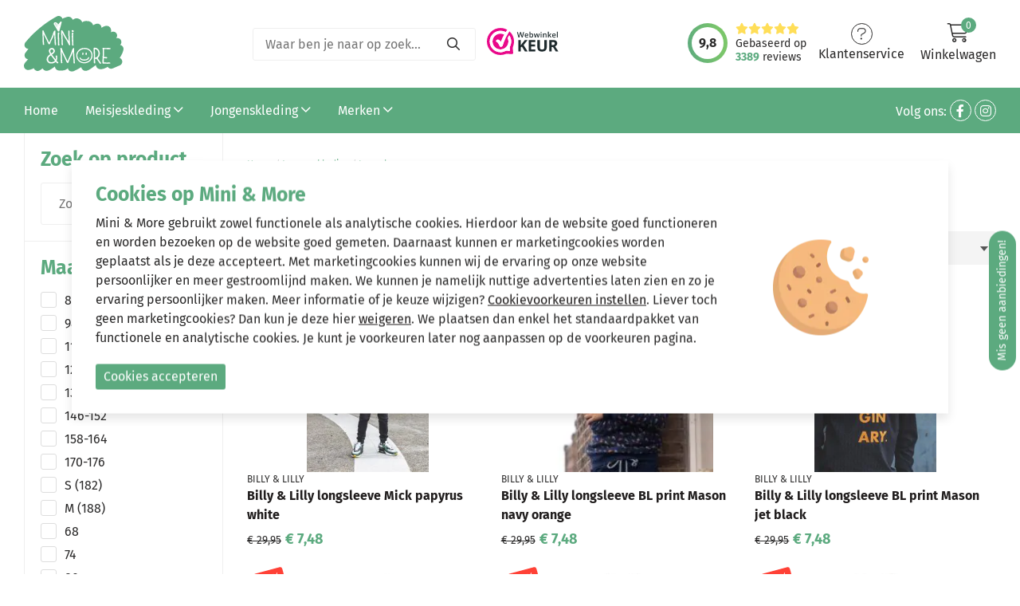

--- FILE ---
content_type: text/html; charset=UTF-8
request_url: https://www.miniandmore.nl/jongenskleding/longsleeves-jongens/
body_size: 25934
content:
<!DOCTYPE html><html lang="nl">    <head>        <meta charset="UTF-8">        <meta name="theme-color" content="#ffffff">        <meta http-equiv="Content-Type" content="text/html; charset=utf-8"/>        <meta name="viewport" content="width=device-width, initial-scale=1">        <base href="https://www.miniandmore.nl/">        <title>Shop de mooiste longsleeves | Mini & More</title>                    <meta name="description" content="Ben jij op zoek naar stylish longsleeves voor jongenskleding? Koop de mooiste longsleeves voor jongenskleding online bij Mini &amp; More!"/>            <meta property="og:description" content="Ben jij op zoek naar stylish longsleeves voor jongenskleding? Koop de mooiste longsleeves voor jongenskleding online bij Mini &amp; More!">            <meta name="twitter:description" content="Ben jij op zoek naar stylish longsleeves voor jongenskleding? Koop de mooiste longsleeves voor jongenskleding online bij Mini &amp; More!" />                <meta property="og:title" content="Shop de mooiste longsleeves | Mini & More" />        <meta property="og:type" content="website" />        <meta property="og:url" content="https://www.miniandmore.nl/jongenskleding/longsleeves-jongens/" />                                <link rel="icon" type="img/ico" href="favicon.ico?v=4">                    <meta name="robots" content="INDEX,FOLLOW">                <meta property="og:image" content="https://www.miniandmore.nl/images/ogLogo.png" />        <meta name="twitter:card" content="summary" />        <meta name="twitter:title" content="Shop de mooiste longsleeves" />        <link rel="apple-touch-icon" sizes="180x180" href="apple-touch-icon.png">        <link rel="icon" type="image/png" sizes="32x32" href="favicon-32x32.png">        <link rel="icon" type="image/png" sizes="16x16" href="favicon-16x16.png">        <link rel="manifest" href="site.webmanifest">        <link rel="mask-icon" href="safari-pinned-tab.svg" color="#5caa7f">        <meta name="msapplication-TileColor" content="#5caa7f">        <style>            h1,.title{font-weight:700;font-family:"Fira Sans",sans-serif;color:#5caa7f;margin:0 0 15px 0;line-height:1.1em;display:block;font-size:2.5em;font-size:clamp(1.5rem,1.2288rem + 1.3559vw,2.5rem)}h1 small,.title small{font-weight:400;color:#2b2a2a;font-size:18px;display:inline-block}h2,.subTitle{font-weight:700;font-family:"Fira Sans",sans-serif;color:#5caa7f;margin:0 0 15px 0;line-height:1.1em;display:block;font-size:2em;font-size:clamp(1.4rem,1.2373rem + .8136vw,2rem)}h2 small,.subTitle small{font-weight:400;color:#2b2a2a;font-size:18px}h3,.smallTitle{font-weight:700;font-family:"Fira Sans",sans-serif;color:#5caa7f;margin:0 0 15px 0;line-height:1.1em;display:block;font-size:1.625em;font-size:clamp(1.2rem,1.0847rem + .5763vw,1.625rem)}h3 small,.smallTitle small{font-weight:400;color:#2b2a2a;font-size:18px}.largeTxt{font-size:1.25em;line-height:1.5em}.smallTxt,small{font-size:.75em}p+h2,ol+h2,ul+h2{margin-top:30px}p+h3,ol+h3,ul+h3{margin-top:10px}h2+ol,h2+ul{margin:0 0 .938em}a{color:#5caa7f;text-decoration:none}p{margin:0 0 15px}p a{text-decoration:underline;-webkit-transition:color .3s;transition:color .3s}p a:hover{color:rgb(73.6,136,101.6)}ul{list-style-position:inside;margin:.938em 0;padding:0}p+ul{list-style-position:outside;padding:0 0 0 15px}.uppercase{text-transform:uppercase}.lowercase{text-transform:lowercase}.letterSpacing{letter-spacing:6px}.lh1{line-height:1}strong,b,.bold{font-weight:700}.reg{font-weight:400}.italic{font-style:italic}.centerTxt{text-align:center}.leftTxt{text-align:left}.rightTxt{text-align:right}.disFlex{display:-webkit-box;display:-ms-flexbox;display:flex;-ms-flex-wrap:wrap;flex-wrap:wrap}.disFlex.nw{-ms-flex-wrap:nowrap;flex-wrap:nowrap}.disFlex.jcSB{-webkit-box-pack:justify;-ms-flex-pack:justify;justify-content:space-between}.disFlex.jcSA{-ms-flex-pack:distribute;justify-content:space-around}.disFlex.jcCenter{-webkit-box-pack:center;-ms-flex-pack:center;justify-content:center}.disFlex.aiCenter{-webkit-box-align:center;-ms-flex-align:center;align-items:center}.disFlex.aiFE{-webkit-box-align:end;-ms-flex-align:end;align-items:flex-end}.row{width:100%}.container{margin:0 auto;width:100%;max-width:1500px;padding:0 30px;min-width:300px}.container .container{padding:0}.container--sm{max-width:660px}.container--med{max-width:1100px}.container--lrg{max-width:1860px}@media screen and (max-width: 1024px){.container{padding:0 20px}}.grid{display:grid}.grid--1{grid-template-columns:repeat(1, 1fr [col-start])}.grid--2{grid-template-columns:repeat(2, 1fr [col-start])}.grid--3{grid-template-columns:repeat(3, 1fr [col-start])}.grid--4{grid-template-columns:repeat(4, 1fr [col-start])}.grid--5{grid-template-columns:repeat(5, 1fr [col-start])}.grid--6{grid-template-columns:repeat(6, 1fr [col-start])}.grid--7{grid-template-columns:repeat(7, 1fr [col-start])}.grid--8{grid-template-columns:repeat(8, 1fr [col-start])}.grid--9{grid-template-columns:repeat(9, 1fr [col-start])}.grid--10{grid-template-columns:repeat(10, 1fr [col-start])}.grid--11{grid-template-columns:repeat(11, 1fr [col-start])}.grid--12{grid-template-columns:repeat(12, 1fr [col-start])}.grid--cs0{grid-column-gap:0px}.grid--rs0{grid-row-gap:0px}.grid--cs5{grid-column-gap:5px}.grid--rs5{grid-row-gap:5px}.grid--cs10{grid-column-gap:10px}.grid--rs10{grid-row-gap:10px}.grid--cs15{grid-column-gap:15px}.grid--rs15{grid-row-gap:15px}.grid--cs20{grid-column-gap:20px}.grid--rs20{grid-row-gap:20px}.grid--cs25{grid-column-gap:25px}.grid--rs25{grid-row-gap:25px}.grid--cs30{grid-column-gap:30px}.grid--rs30{grid-row-gap:30px}.grid--cs35{grid-column-gap:35px}.grid--rs35{grid-row-gap:35px}.grid--cs40{grid-column-gap:40px}.grid--rs40{grid-row-gap:40px}.grid--cs45{grid-column-gap:45px}.grid--rs45{grid-row-gap:45px}.grid--cs50{grid-column-gap:50px}.grid--rs50{grid-row-gap:50px}.grid--cs55{grid-column-gap:55px}.grid--rs55{grid-row-gap:55px}.grid--cs60{grid-column-gap:60px}.grid--rs60{grid-row-gap:60px}.grid--cs65{grid-column-gap:65px}.grid--rs65{grid-row-gap:65px}.grid--cs70{grid-column-gap:70px}.grid--rs70{grid-row-gap:70px}.grid--cs75{grid-column-gap:75px}.grid--rs75{grid-row-gap:75px}.grid--cs80{grid-column-gap:80px}.grid--rs80{grid-row-gap:80px}.grid--cs85{grid-column-gap:85px}.grid--rs85{grid-row-gap:85px}.grid--cs90{grid-column-gap:90px}.grid--rs90{grid-row-gap:90px}.grid--cs95{grid-column-gap:95px}.grid--rs95{grid-row-gap:95px}.grid--cs100{grid-column-gap:100px}.grid--rs100{grid-row-gap:100px}.col1{width:8.3333333333%}.col2{width:16.6666666667%}.col3{width:25%}.col4{width:33.3333333333%}.col5{width:41.6666666667%}.col6{width:50%}.col7{width:58.3333333333%}.col8{width:66.6666666667%}.col9{width:75%}.col10{width:83.3333333333%}.col11{width:91.6666666667%}.col12{width:100%}.boxPadding{padding:40px}.boxPaddingLarge{padding:60px}@media screen and (max-width: 1024px){.boxPaddingLarge{padding:50px}}.boxPaddingSmall{padding:30px}.mt0{margin-top:0px}.mb0{margin-bottom:0px}.ml0{margin-left:0px}.mr0{margin-right:0px}.pt0{padding-top:0px}.pb0{padding-bottom:0px}.pl0{padding-left:0px}.pr0{padding-right:0px}.mt5{margin-top:5px}.mb5{margin-bottom:5px}.ml5{margin-left:5px}.mr5{margin-right:5px}.pt5{padding-top:5px}.pb5{padding-bottom:5px}.pl5{padding-left:5px}.pr5{padding-right:5px}.mt10{margin-top:10px}.mb10{margin-bottom:10px}.ml10{margin-left:10px}.mr10{margin-right:10px}.pt10{padding-top:10px}.pb10{padding-bottom:10px}.pl10{padding-left:10px}.pr10{padding-right:10px}.mt15{margin-top:15px}.mb15{margin-bottom:15px}.ml15{margin-left:15px}.mr15{margin-right:15px}.pt15{padding-top:15px}.pb15{padding-bottom:15px}.pl15{padding-left:15px}.pr15{padding-right:15px}.mt20{margin-top:20px}.mb20{margin-bottom:20px}.ml20{margin-left:20px}.mr20{margin-right:20px}.pt20{padding-top:20px}.pb20{padding-bottom:20px}.pl20{padding-left:20px}.pr20{padding-right:20px}.mt25{margin-top:25px}.mb25{margin-bottom:25px}.ml25{margin-left:25px}.mr25{margin-right:25px}.pt25{padding-top:25px}.pb25{padding-bottom:25px}.pl25{padding-left:25px}.pr25{padding-right:25px}.mt30{margin-top:30px}.mb30{margin-bottom:30px}.ml30{margin-left:30px}.mr30{margin-right:30px}.pt30{padding-top:30px}.pb30{padding-bottom:30px}.pl30{padding-left:30px}.pr30{padding-right:30px}.mt35{margin-top:35px}.mb35{margin-bottom:35px}.ml35{margin-left:35px}.mr35{margin-right:35px}.pt35{padding-top:35px}.pb35{padding-bottom:35px}.pl35{padding-left:35px}.pr35{padding-right:35px}.mt40{margin-top:40px}.mb40{margin-bottom:40px}.ml40{margin-left:40px}.mr40{margin-right:40px}.pt40{padding-top:40px}.pb40{padding-bottom:40px}.pl40{padding-left:40px}.pr40{padding-right:40px}.mt45{margin-top:45px}.mb45{margin-bottom:45px}.ml45{margin-left:45px}.mr45{margin-right:45px}.pt45{padding-top:45px}.pb45{padding-bottom:45px}.pl45{padding-left:45px}.pr45{padding-right:45px}.mt50{margin-top:50px}.mb50{margin-bottom:50px}.ml50{margin-left:50px}.mr50{margin-right:50px}.pt50{padding-top:50px}.pb50{padding-bottom:50px}.pl50{padding-left:50px}.pr50{padding-right:50px}.mt55{margin-top:55px}.mb55{margin-bottom:55px}.ml55{margin-left:55px}.mr55{margin-right:55px}.pt55{padding-top:55px}.pb55{padding-bottom:55px}.pl55{padding-left:55px}.pr55{padding-right:55px}.mt60{margin-top:60px}.mb60{margin-bottom:60px}.ml60{margin-left:60px}.mr60{margin-right:60px}.pt60{padding-top:60px}.pb60{padding-bottom:60px}.pl60{padding-left:60px}.pr60{padding-right:60px}.mt65{margin-top:65px}.mb65{margin-bottom:65px}.ml65{margin-left:65px}.mr65{margin-right:65px}.pt65{padding-top:65px}.pb65{padding-bottom:65px}.pl65{padding-left:65px}.pr65{padding-right:65px}.mt70{margin-top:70px}.mb70{margin-bottom:70px}.ml70{margin-left:70px}.mr70{margin-right:70px}.pt70{padding-top:70px}.pb70{padding-bottom:70px}.pl70{padding-left:70px}.pr70{padding-right:70px}.mt75{margin-top:75px}.mb75{margin-bottom:75px}.ml75{margin-left:75px}.mr75{margin-right:75px}.pt75{padding-top:75px}.pb75{padding-bottom:75px}.pl75{padding-left:75px}.pr75{padding-right:75px}.mt80{margin-top:80px}.mb80{margin-bottom:80px}.ml80{margin-left:80px}.mr80{margin-right:80px}.pt80{padding-top:80px}.pb80{padding-bottom:80px}.pl80{padding-left:80px}.pr80{padding-right:80px}.mt85{margin-top:85px}.mb85{margin-bottom:85px}.ml85{margin-left:85px}.mr85{margin-right:85px}.pt85{padding-top:85px}.pb85{padding-bottom:85px}.pl85{padding-left:85px}.pr85{padding-right:85px}.mt90{margin-top:90px}.mb90{margin-bottom:90px}.ml90{margin-left:90px}.mr90{margin-right:90px}.pt90{padding-top:90px}.pb90{padding-bottom:90px}.pl90{padding-left:90px}.pr90{padding-right:90px}.mt95{margin-top:95px}.mb95{margin-bottom:95px}.ml95{margin-left:95px}.mr95{margin-right:95px}.pt95{padding-top:95px}.pb95{padding-bottom:95px}.pl95{padding-left:95px}.pr95{padding-right:95px}.mt100{margin-top:100px}.mb100{margin-bottom:100px}.ml100{margin-left:100px}.mr100{margin-right:100px}.pt100{padding-top:100px}.pb100{padding-bottom:100px}.pl100{padding-left:100px}.pr100{padding-right:100px}*,*:before,*:after{-webkit-box-sizing:border-box;box-sizing:border-box}::-moz-selection{background:rgb(82.8,153,114.3);color:#fff}::selection{background:rgb(82.8,153,114.3);color:#fff}html{height:100%;min-width:320px;margin:0;padding:0;-webkit-overflow-scrolling:touch;-webkit-text-size-adjust:none}body{margin:0;display:inline-block;width:100%;padding:167px 0 0 0;color:#2b2a2a;font-family:"Fira Sans",sans-serif;font-size:1rem;font-weight:400;line-height:1.5;background:#fff;vertical-align:top;overflow-x:hidden}body.overflow{height:100vh;overflow-y:scroll}@media screen and (max-width: 960px){body{padding:98px 0 0 0}}img{max-width:100%;vertical-align:top;border:0;outline:0}.overlay{position:absolute;top:0;left:0;height:100%;width:100%}.posRel{position:relative}.posAbs{position:absolute}.posFix{position:fixed}.fLeft{float:left}.fRight{float:right}.fNone{float:none}.disNone{display:none}.disBlock{display:block}.disInline{display:inline}.disInlineBlock{display:inline-block;vertical-align:top}.bgCover{background-size:cover;background-repeat:no-repeat;background-position:center}.h100{height:100%}.shadow{-webkit-box-shadow:0 7px 12px rgba(0,0,0,.1);box-shadow:0 7px 12px rgba(0,0,0,.1)}.bRadius{border-radius:3px}.bRadius.lrg{border-radius:20px}.bTop{border-top:1px solid #efefef}.bBottom{border-bottom:1px solid #efefef}.bLeft{border-left:1px solid #efefef}.bRight{border-right:1px solid #efefef}.bFull{border:1px solid #efefef}button,[type=button],[type=reset],[type=submit]{font-size:1em;font-family:"Fira Sans",sans-serif;font-weight:400;color:#fff;line-height:100%;cursor:pointer;border:0;position:relative}[type=color],[type=date],[type=datetime],[type=datetime-local],[type=email],[type=month],[type=number],[type=password],[type=search],[type=tel],[type=text],[type=time],[type=url],[type=week],input:not([type]),textarea{-webkit-appearance:none;-moz-appearance:none;appearance:none;font-size:1em;border-radius:3px;font-family:"Fira Sans",sans-serif;color:#2b2a2a;line-height:100%;padding:10px 15px;border:1px solid #efefef;-webkit-transition:border .3s,-webkit-box-shadow .3s;transition:border .3s,-webkit-box-shadow .3s;transition:border .3s,box-shadow .3s;transition:border .3s,box-shadow .3s,-webkit-box-shadow .3s}[type=color].error,[type=date].error,[type=datetime].error,[type=datetime-local].error,[type=email].error,[type=month].error,[type=number].error,[type=password].error,[type=search].error,[type=tel].error,[type=text].error,[type=time].error,[type=url].error,[type=week].error,input:not([type]).error,textarea.error{border-color:#ff4136 !important}[type=color]:hover,[type=date]:hover,[type=datetime]:hover,[type=datetime-local]:hover,[type=email]:hover,[type=month]:hover,[type=number]:hover,[type=password]:hover,[type=search]:hover,[type=tel]:hover,[type=text]:hover,[type=time]:hover,[type=url]:hover,[type=week]:hover,input:not([type]):hover,textarea:hover{border:1px solid rgb(240.6,240.6,240.6)}[type=color]:hover.error,[type=date]:hover.error,[type=datetime]:hover.error,[type=datetime-local]:hover.error,[type=email]:hover.error,[type=month]:hover.error,[type=number]:hover.error,[type=password]:hover.error,[type=search]:hover.error,[type=tel]:hover.error,[type=text]:hover.error,[type=time]:hover.error,[type=url]:hover.error,[type=week]:hover.error,input:not([type]):hover.error,textarea:hover.error{border-color:rgb(255,84,74.1) !important}[type=color]:focus,[type=date]:focus,[type=datetime]:focus,[type=datetime-local]:focus,[type=email]:focus,[type=month]:focus,[type=number]:focus,[type=password]:focus,[type=search]:focus,[type=tel]:focus,[type=text]:focus,[type=time]:focus,[type=url]:focus,[type=week]:focus,input:not([type]):focus,textarea:focus{border:1px solid rgb(119.5,119.5,119.5);outline:0}[type=color]:focus.error,[type=date]:focus.error,[type=datetime]:focus.error,[type=datetime-local]:focus.error,[type=email]:focus.error,[type=month]:focus.error,[type=number]:focus.error,[type=password]:focus.error,[type=search]:focus.error,[type=tel]:focus.error,[type=text]:focus.error,[type=time]:focus.error,[type=url]:focus.error,[type=week]:focus.error,input:not([type]):focus.error,textarea:focus.error{border-color:rgb(255,160,154.5) !important}textarea{resize:vertical}input[type=submit]{-webkit-appearance:none}.materialInput [type=color],.materialInput [type=date],.materialInput [type=datetime],.materialInput [type=datetime-local],.materialInput [type=email],.materialInput [type=month],.materialInput [type=number],.materialInput [type=password],.materialInput [type=search],.materialInput [type=tel],.materialInput [type=text],.materialInput [type=time],.materialInput [type=url],.materialInput [type=week],.materialInput input:not([type]),.materialInput textarea{font-size:1em;font-family:"Fira Sans",sans-serif;color:#2b2a2a;padding:19px 15px 14px 15px;-webkit-transition:border .3s,-webkit-box-shadow .3s;transition:border .3s,-webkit-box-shadow .3s;transition:border .3s,box-shadow .3s;transition:border .3s,box-shadow .3s,-webkit-box-shadow .3s;border-radius:3px;background:#fff;border:1px solid #efefef}.materialInput [type=color]:invalid,.materialInput [type=date]:invalid,.materialInput [type=datetime]:invalid,.materialInput [type=datetime-local]:invalid,.materialInput [type=email]:invalid,.materialInput [type=month]:invalid,.materialInput [type=number]:invalid,.materialInput [type=password]:invalid,.materialInput [type=search]:invalid,.materialInput [type=tel]:invalid,.materialInput [type=text]:invalid,.materialInput [type=time]:invalid,.materialInput [type=url]:invalid,.materialInput [type=week]:invalid,.materialInput input:not([type]):invalid,.materialInput textarea:invalid{border-color:#ff4136}.materialInput [type=color]+label,.materialInput [type=date]+label,.materialInput [type=datetime]+label,.materialInput [type=datetime-local]+label,.materialInput [type=email]+label,.materialInput [type=month]+label,.materialInput [type=number]+label,.materialInput [type=password]+label,.materialInput [type=search]+label,.materialInput [type=tel]+label,.materialInput [type=text]+label,.materialInput [type=time]+label,.materialInput [type=url]+label,.materialInput [type=week]+label,.materialInput input:not([type])+label,.materialInput textarea+label{position:absolute;line-height:1;font-size:1em;color:#211e1e;font-weight:500;left:15px;top:19px;-webkit-transition:all .3s;transition:all .3s}.materialInput [type=color].hasVal+label,.materialInput [type=date].hasVal+label,.materialInput [type=datetime].hasVal+label,.materialInput [type=datetime-local].hasVal+label,.materialInput [type=email].hasVal+label,.materialInput [type=month].hasVal+label,.materialInput [type=number].hasVal+label,.materialInput [type=password].hasVal+label,.materialInput [type=search].hasVal+label,.materialInput [type=tel].hasVal+label,.materialInput [type=text].hasVal+label,.materialInput [type=time].hasVal+label,.materialInput [type=url].hasVal+label,.materialInput [type=week].hasVal+label,.materialInput input:not([type]).hasVal+label,.materialInput textarea.hasVal+label{top:10px;font-size:.7em}.materialInput [type=color]:focus+label,.materialInput [type=date]:focus+label,.materialInput [type=datetime]:focus+label,.materialInput [type=datetime-local]:focus+label,.materialInput [type=email]:focus+label,.materialInput [type=month]:focus+label,.materialInput [type=number]:focus+label,.materialInput [type=password]:focus+label,.materialInput [type=search]:focus+label,.materialInput [type=tel]:focus+label,.materialInput [type=text]:focus+label,.materialInput [type=time]:focus+label,.materialInput [type=url]:focus+label,.materialInput [type=week]:focus+label,.materialInput input:not([type]):focus+label,.materialInput textarea:focus+label{top:10px;font-size:.7em}.materialInput .fileInput{position:absolute;cursor:pointer;margin:0;padding:0;width:100%;height:100%;outline:none;opacity:0;top:0;left:0}.materialInput .fileInput+label{color:#211e1e;display:inline-block;cursor:pointer;padding:30px;font-weight:500;border-radius:3px;-webkit-transition:border .3s;transition:border .3s;border:2px dashed #c6dfe9}.materialInput .fileInput+label:hover{border:2px dashed rgb(158.4,178.4,186.4)}.materialInput .fileInput+label small{font-weight:300}.materialInput .fileInput:focus+label{-webkit-box-shadow:0 0 5px #7fdbff;box-shadow:0 0 5px #7fdbff;border:2px dashed rgb(158.4,178.4,186.4)}.inputIcon i{top:50%;left:20px;-webkit-transform:translateY(-50%);-ms-transform:translateY(-50%);transform:translateY(-50%)}.inputIcon input{padding-left:50px}.selectWrapper{margin:0;position:relative;border:0;cursor:pointer;height:42px}.selectWrapper select{font-size:1rem;font-family:"Fira Sans",sans-serif;font-weight:400;color:#2b2a2a;line-height:1.5;padding:9px 30px 9px 10px;appearance:none;-moz-appearance:none;-webkit-appearance:none;width:100%;border:0;outline:0;cursor:pointer;background:#f4f4f4;text-overflow:ellipsis;border-radius:3px}.selectWrapper select.error{color:#a94442;background-color:#f2dede;border-color:#ebccd1}.selectWrapper select::-ms-expand{display:none}.selectWrapper:after{content:"";width:0;height:0;border-left:5px solid rgba(0,0,0,0);border-right:5px solid rgba(0,0,0,0);border-top:6px solid #555;position:absolute;right:10px;top:50%;-webkit-transform:translateY(-2px);-ms-transform:translateY(-2px);transform:translateY(-2px);pointer-events:none}input[type=checkbox]:not(:checked),input[type=checkbox]:checked{position:absolute;left:-9999px;opacity:0}input[type=checkbox]+label{position:relative;padding-left:30px;cursor:pointer;display:inline-block;min-height:20px;line-height:21px;font-size:1em;-webkit-user-select:none;-moz-user-select:none;-khtml-user-select:none;-ms-user-select:none}input[type=checkbox]+label:before{content:"";position:absolute;top:0;left:0;width:18px;height:18px;z-index:0;border:2px solid #555;border-radius:1px;margin-top:2px;transition:.2s;-webkit-transition:.2s}input[type=checkbox]:checked+label:before{top:-4px;left:-5px;width:12px;height:22px;border-top:2px solid rgba(0,0,0,0);border-left:2px solid rgba(0,0,0,0);border-right:2px solid #26a69a;border-bottom:2px solid #26a69a;-webkit-transform:rotate(40deg);-ms-transform:rotate(40deg);transform:rotate(40deg);-webkit-backface-visibility:hidden;backface-visibility:hidden;-webkit-transform-origin:100% 100%;-ms-transform-origin:100% 100%;transform-origin:100% 100%}input[type=checkbox]:checked:disabled+label:before{border-right:2px solid rgba(0,0,0,.26);border-bottom:2px solid rgba(0,0,0,.26)}input[type=checkbox]:disabled+label{opacity:.5;pointer-events:none}input[type=checkbox]+label:after{border-radius:3px}input[type=checkbox]+label:before,[type=checkbox]+label:after{content:"";left:0;position:absolute;transition:border .25s,background-color .25s,width .2s .1s,height .2s .1s,top .2s .1s,left .2s .1s;-webkit-transition:border .25s,background-color .25s,width .2s .1s,height .2s .1s,top .2s .1s,left .2s .1s;z-index:1}input[type=checkbox]:not(:checked)+label:before{width:0;height:0;border:3px solid rgba(0,0,0,0);left:6px;top:10px;-webkit-transform:rotateZ(37deg);-ms-transform:rotate(37deg);transform:rotateZ(37deg);-webkit-transform-origin:20% 40%;-ms-transform-origin:100% 100%;transform-origin:100% 100%}input[type=checkbox]:not(:checked)+label:after{height:20px;width:20px;background-color:#fff;border:1px solid #ddd;top:0;z-index:0}input[type=checkbox]:checked+label:before{top:0;left:1px;width:8px;height:13px;border-top:2px solid rgba(0,0,0,0);border-left:2px solid rgba(0,0,0,0);border-right:2px solid #5caa7f;border-bottom:2px solid #5caa7f;-webkit-transform:rotateZ(37deg);-ms-transform:rotate(37deg);transform:rotateZ(37deg);-webkit-transform-origin:100% 100%;-ms-transform-origin:100% 100%;transform-origin:100% 100%}input[type=checkbox]:checked+label:after{top:0;width:20px;height:20px;border:1px solid #5caa7f;background-color:#fff;z-index:0}input[type=checkbox].error+label{color:#a94442}input[type=checkbox].error+label:after{background-color:#ffd4d2;border-color:#ff4136}input[type=radio]{display:none}input[type=radio]:checked+label:before{border-color:#b4b4b4}input[type=radio]:checked+label:after{-webkit-transform:scale(1);-ms-transform:scale(1);transform:scale(1)}input[type=radio]+label{line-height:20px;position:relative;padding:2px 0 2px 30px;margin-bottom:0;cursor:pointer;vertical-align:bottom}input[type=radio]+label:before,input[type=radio]+label:after{position:absolute;content:"";border-radius:50%;-webkit-transition:all .3s ease;transition:all .3s ease;-webkit-transition-property:border-color,-webkit-transform;transition-property:border-color,-webkit-transform;transition-property:transform,border-color;transition-property:transform,border-color,-webkit-transform}input[type=radio]+label:before{left:0;top:2px;width:20px;height:20px;border:1px solid #2b2a2a}input[type=radio]+label:after{top:8px;left:6px;width:8px;height:8px;-webkit-transform:scale(0);-ms-transform:scale(0);transform:scale(0);background:#5caa7f}.error{color:#a94442}.notice{border-radius:3px;padding:15px}.notice.small{padding:4px;line-height:1.25;font-size:.75em}.notice.error{background-color:#f2dede;border-color:#ebccd1}.notice.error .smallTitle,.notice.error h1,.notice.error h2,.notice.error h3{color:inherit}.notice.warning{color:#4c3627;background-color:#ffdd26;border-color:#ffdd26}.notice.warning .smallTitle,.notice.warning h1,.notice.warning h2,.notice.warning h3{color:inherit}.notice.success{color:#3c763d;background-color:#dff0d8;border-color:#d6e9c6}.notice.success .smallTitle,.notice.success h1,.notice.success h2,.notice.success h3{color:inherit}.notice.info{color:#31708f;background-color:#d9edf7;border-color:#bce8f1}.notice.info .smallTitle,.notice.info h1,.notice.info h2,.notice.info h3{color:inherit}.notice.info .btn.ghost{border-color:#31708f;color:#31708f}.notice.info .btn.ghost:hover{background-color:#31708f;color:#fff}.cFont{color:#2b2a2a}.bgFont{background-color:#2b2a2a}.cFontTitle{color:#5caa7f}.bgFontTitle{background-color:#5caa7f}.cMain{color:#5caa7f}.bgMain{background-color:#5caa7f}.cBlue{color:#199bda}.bgBlue{background-color:#199bda}.cNavy{color:#36454f}.bgNavy{background-color:#36454f}.cGreen{color:#5caa7f}.bgGreen{background-color:#5caa7f}.cYellow{color:#ffde58}.bgYellow{background-color:#ffde58}.cOrange{color:#fa5305}.bgOrange{background-color:#fa5305}.cRed{color:#ff4136}.bgRed{background-color:#ff4136}.cPurple{color:#751961}.bgPurple{background-color:#751961}.cBlack{color:#211e1e}.bgBlack{background-color:#211e1e}.cWhite{color:#fff}.bgWhite{background-color:#fff}.cGray{color:#b4b4b4}.bgGray{background-color:#b4b4b4}.cSilver{color:#f5f5f5}.bgSilver{background-color:#f5f5f5}.cPink{color:#f3179b}.bgPink{background-color:#f3179b}.cGold{color:#c59d5f}.bgGold{background-color:#c59d5f}.cLightblue{color:#f2f6fa}.bgLightblue{background-color:#f2f6fa}.cLightgray{color:#f4f4f4}.bgLightgray{background-color:#f4f4f4}.cBeige{color:#dfcaaf}.bgBeige{background-color:#dfcaaf}@font-face{font-display:swap;font-family:"Fira Sans";font-style:normal;font-weight:400;src:url("webfonts/fira-sans-v17-latin-regular.woff2") format("woff2")}@font-face{font-display:swap;font-family:"Fira Sans";font-style:normal;font-weight:700;src:url("webfonts/fira-sans-v17-latin-700.woff2") format("woff2")}.waves-effect{position:relative;cursor:pointer;overflow:hidden;-webkit-user-select:none;-moz-user-select:none;-ms-user-select:none;user-select:none;-webkit-tap-highlight-color:rgba(0,0,0,0)}.waves-effect .waves-ripple{position:absolute;border-radius:50%;width:100px;height:100px;margin-top:-50px;margin-left:-50px;opacity:0;background:rgba(0,0,0,.2);background:radial-gradient(rgba(0, 0, 0, 0.2) 0, rgba(0, 0, 0, 0.3) 40%, rgba(0, 0, 0, 0.4) 50%, rgba(0, 0, 0, 0.5) 60%, rgba(255, 255, 255, 0) 70%);-webkit-transition:all .5s ease-out;transition:all .5s ease-out;-webkit-transition-property:-webkit-transform,opacity;-webkit-transition-property:opacity,-webkit-transform;transition-property:opacity,-webkit-transform;transition-property:transform,opacity;transition-property:transform,opacity,-webkit-transform;-webkit-transform:scale(0) translate(0, 0);-ms-transform:scale(0) translate(0, 0);transform:scale(0) translate(0, 0);pointer-events:none}.waves-effect.waves-light .waves-ripple{background:hsla(0,0%,100%,.4);background:radial-gradient(rgba(255, 255, 255, 0.2) 0, rgba(255, 255, 255, 0.3) 40%, rgba(255, 255, 255, 0.4) 50%, rgba(255, 255, 255, 0.5) 60%, rgba(255, 255, 255, 0) 70%)}.waves-effect.waves-classic .waves-ripple{background:rgba(0,0,0,.2)}.waves-effect.waves-classic.waves-light .waves-ripple{background:hsla(0,0%,100%,.4)}.waves-notransition{-webkit-transition:none !important;transition:none !important}.waves-button,.waves-circle{-webkit-transform:translateZ(0);-ms-transform:translateZ(0);transform:translateZ(0);-webkit-mask-image:-webkit-radial-gradient(circle, white 100%, black 100%)}.waves-button,.waves-button:hover,.waves-button:visited,.waves-button-input{white-space:nowrap;vertical-align:middle;cursor:pointer;border:none;outline:none;color:inherit;background-color:rgba(0,0,0,0);font-size:1em;line-height:1em;text-align:center;text-decoration:none;z-index:1}.waves-button{padding:.85em 1.1em;border-radius:.2em}.waves-button-input{margin:0;padding:.85em 1.1em}.waves-input-wrapper{border-radius:.2em;vertical-align:bottom}.waves-input-wrapper.waves-button{padding:0}.waves-input-wrapper .waves-button-input{position:relative;top:0;left:0;z-index:1}.waves-circle{text-align:center;width:2.5em;height:2.5em;line-height:2.5em;border-radius:50%}.waves-float{-webkit-mask-image:none;-webkit-box-shadow:0px 1px 1.5px 1px rgba(0,0,0,.12);box-shadow:0px 1px 1.5px 1px rgba(0,0,0,.12);-webkit-transition:all 300ms;transition:all 300ms}.waves-float:active{-webkit-box-shadow:0px 8px 20px 1px rgba(0,0,0,.3);box-shadow:0px 8px 20px 1px rgba(0,0,0,.3)}.waves-block{display:block}#cookie-bar{position:fixed;padding:20px;border-radius:5px;width:260px;background:#fff;bottom:30px;right:30px;font-size:.8em;line-height:1.65em;-webkit-box-shadow:0 15px 50px 0 rgba(0,0,0,.2),0 2px 10px 0 rgba(0,0,0,.03);box-shadow:0 15px 50px 0 rgba(0,0,0,.2),0 2px 10px 0 rgba(0,0,0,.03)}#cookie-bar svg{padding:0 50px 0px;width:100%}#cookie-bar .message{width:100%}#cookie-bar .buttons{width:100%;margin:15px 0 0 0}#cookie-bar .buttons .button{width:100%}@media screen and (max-width: 500px){#cookie-bar{padding:30px;width:90%;right:5%}#cookie-bar svg{display:none}}.togglePopup{cursor:pointer}.popup{visibility:hidden;opacity:0;position:fixed;width:94%;max-width:800px;max-height:94vh;background:#fff;z-index:101;overflow:auto;top:50%;left:50%;-webkit-transform:translate(-50%, -50%);-ms-transform:translate(-50%, -50%);transform:translate(-50%, -50%);-webkit-transition:visibility .3s,opacity .3s;transition:visibility .3s,opacity .3s}.popup.active{visibility:visible;opacity:1;-webkit-transition-delay:.03s;transition-delay:.03s}.popup.active+.overlay{visibility:visible;opacity:1}.popup+.overlay{background:rgba(0,0,0,.35);position:fixed;z-index:100;visibility:hidden;cursor:pointer;opacity:0;-webkit-transition:visibility .3s,opacity .3s;transition:visibility .3s,opacity .3s}.popup.sidebar{width:90vw;position:fixed;top:0;left:0;background:#fff;display:block;height:100%;max-width:250px;max-height:100%;-webkit-box-shadow:0 0 10px 0 rgba(0,0,0,.75);box-shadow:0 0 10px 0 rgba(0,0,0,.75);-webkit-transform:translateX(-120%);-ms-transform:translateX(-120%);transform:translateX(-120%);-webkit-transition:all .3s;transition:all .3s;border-radius:0}.popup.sidebar.right{left:auto;right:0;-webkit-transform:translateX(120%);-ms-transform:translateX(120%);transform:translateX(120%)}.popup.sidebar.active{-webkit-transform:translateX(0);-ms-transform:translateX(0);transform:translateX(0)}.popup.sidebar__content{overflow:auto;max-height:100%;padding:15px}.popup__top__title{line-height:20px}.popup__top__closeMe{top:0;right:0;line-height:50px;position:absolute}.popup__buttons{line-height:32px;-webkit-box-orient:horizontal;-webkit-box-direction:reverse;-ms-flex-direction:row-reverse;flex-direction:row-reverse}.popup__buttons__item--closeMe{-webkit-transition:color .3s;transition:color .3s}.popup__buttons__item--closeMe:hover{color:#5caa7f}@media screen and (max-width: 600px){.popup__top{padding:10px 50px 10px 10px}.popup__top__title{font-size:1em}.popup__top__closeMe{line-height:40px}}@media screen and (max-width: 420px){.popup__buttons__item{width:100%;text-align:center}.popup__buttons__item--closeMe{display:block}}@media screen and (max-width: 600px){.popup.ml{width:90vw;position:fixed;top:0;left:0;background:#fff;display:block;height:100%;max-width:250px;max-height:100%;-webkit-box-shadow:0 0 10px 0 rgba(0,0,0,.75);box-shadow:0 0 10px 0 rgba(0,0,0,.75);-webkit-transform:translateX(-120%);-ms-transform:translateX(-120%);transform:translateX(-120%);-webkit-transition:all .3s;transition:all .3s;padding-top:40px;padding-bottom:104px;border-radius:0}.popup.ml.active{-webkit-transform:translateX(0);-ms-transform:translateX(0);transform:translateX(0)}.popup.ml__top{position:absolute;top:0;left:0}.popup.ml__content{overflow:auto;max-height:100%;padding:15px}.popup.ml__buttons{position:absolute;bottom:0;left:0;padding:10px 15px 10px 15px}.popup.ml__buttons__item{width:100%;text-align:center}}.toast{top:182px;right:15px;position:fixed;z-index:8;border-radius:3px;background:rgb(232,245,251.3);padding:0;border:1px solid #199bda;color:#199bda;font-size:.8em;opacity:0;height:0;max-width:calc(100% - 30px);display:inline-block;overflow:hidden;-webkit-transition:opacity .3s;transition:opacity .3s}.toast i{height:100%;width:40px;top:0;right:0;text-align:center;padding-top:19px;cursor:pointer;position:absolute}.toast--active{padding:15px 40px 15px 20px;opacity:1;height:auto}@media screen and (max-width: 900px){.toast{top:90px}}.tooltip{cursor:pointer;position:relative;z-index:2}.tooltip.noRel{position:static}.tooltipBox{position:absolute;top:-7px;left:-125px;background:#e8f6fd;font-size:15px;font-family:"Open Sans",sans-serif;font-weight:300;color:#444;line-height:24px;margin:0 0 0 0;padding:5px 15px;opacity:0;text-align:center;z-index:1;visibility:hidden;transition:all .3s;-webkit-transition:all .3s;border-radius:10px}.tooltipBox.on{opacity:1;top:35px;visibility:visible}.tooltipBox{left:0;right:0;margin:0 0 0 0;text-align:left;top:100%}.tooltipBox.on{top:calc(100% + 5px);z-index:3}.tooltipBox span{float:left;width:100%;padding:0 0 0 15px;position:relative}.tooltipBox span:before{content:"";position:absolute;top:8px;left:0;width:5px;height:5px;border-radius:50%;background:#444}.infoContainer{position:relative;width:auto;display:inline-block}.cookieconsent{z-index:1003;top:50%;left:50%;-webkit-transform:translate(-50%, -50%);-ms-transform:translate(-50%, -50%);transform:translate(-50%, -50%);padding:1rem;max-height:100%;overflow:auto}.cookieconsent__container{padding:0;min-width:0}.cookieconsent.active{display:-webkit-box;display:-ms-flexbox;display:flex}@media screen and (max-width: 1024px){.cookieconsent__content{width:100%}.cookieconsent__image{display:none}}@media screen and (max-width: 500px){.cookieconsent__wrapper{padding:10px}.cookieconsent__wrapper .btn{width:100%}.cookieconsent__text .smallTxt{font-size:.875rem;line-height:1.5}}.materialShadow{-webkit-transition:all .3s;transition:all .3s}.materialShadow:hover{-webkit-box-shadow:0 7px 14px rgba(0,0,0,.15),0 5px 5px rgba(0,0,0,.12);box-shadow:0 7px 14px rgba(0,0,0,.15),0 5px 5px rgba(0,0,0,.12)}.shadow{-webkit-box-shadow:0 7px 12px rgba(0,0,0,.1);box-shadow:0 7px 12px rgba(0,0,0,.1)}.om{display:none}@media screen and (max-width: 1024px){.nm{display:none}.om{display:inline-block}}.bgGradient{background:#e30613;background:-webkit-gradient(linear, left top, right top, from(rgb(227, 6, 19)), to(rgb(156, 38, 36)));background:linear-gradient(90deg, rgb(227, 6, 19) 0%, rgb(156, 38, 36) 100%)}.h100{height:100%}.w100{width:100%}.lh1{line-height:1}.bordered{border:1px solid #efefef}.circle{border-radius:50%}.addLoaded{display:none}.addLoaded.loaded{display:inline-block}.pointer{cursor:pointer}.bgCover{background-size:cover;background-position:center center}.ofCover{-o-object-fit:cover;object-fit:cover}.opTop{-o-object-position:top;object-position:top}.tns-controls{margin:20px 0 0 0}.tns-controls button{width:30px;padding:0;border:0;border-radius:50%;color:#fff;background:rgba(0,0,0,0);text-align:center;font-size:1rem;-webkit-transition:background .3s;transition:background .3s;vertical-align:top}.tns-controls button:first-of-type{margin:0 10px 0 0}.tns-controls button:hover{background:hsla(0,0%,100%,.25)}.tns-controls button:active{background:hsla(0,0%,100%,.5)}.tns-controls button i{float:left;width:100%;line-height:30px}.tns-controls button[aria-disabled=true]{display:none}.ieNotice{bottom:0;left:0;z-index:15}.st{text-decoration:line-through}.titleFont{font-family:"Fira Sans",sans-serif}.absCenterVert{top:50%;-webkit-transform:translateY(-50%);-ms-transform:translateY(-50%);transform:translateY(-50%)}.underline{text-decoration:underline}.breadcrumb .permanent.active.disNone{display:inline-block}.breadcrumb .permanent.active{display:none}.btn{cursor:pointer;display:inline-block;font-family:"Fira Sans",sans-serif;background:#5caa7f;color:#fff;border:none;line-height:1;font-size:1em;text-align:center;text-decoration:none;vertical-align:bottom;border-radius:3px;-webkit-transition:all .3s;transition:all .3s;padding:12px 20px;font-weight:400}.btn.large{padding:20px 30px;font-size:1.25em}.btn.small{padding:8px 10px}.btn.ghost{padding:11px 18px;background:none;color:#5caa7f;border:1px solid #5caa7f;font-weight:400}.btn.ghost.small{padding:8px 10px}.btn.ghost:hover{background-color:#5caa7f;color:#fff;border-color:rgba(0,0,0,0)}.btn:hover{text-decoration:none}.btn:hover:hover{background-color:rgb(82.8,153,114.3)}.btn.green{color:#fff;background-color:#5caa7f}.btn.green:hover{background-color:rgb(82.8,153,114.3)}.btn.green.ghost{background:none;color:#5caa7f;border:1px solid #5caa7f}.btn.green.ghost:hover{background-color:#5caa7f;color:#fff}.btn.white{color:#211e1e;background-color:#fff}.btn.white:hover{background-color:hsl(0,0%,90%)}.btn.white.ghost{background:none;color:#fff;border:1px solid #fff}.btn.white.ghost:hover{background-color:#fff;color:#211e1e}.btn.black{color:#fff;background-color:#211e1e}.btn.black:hover{background-color:rgb(29.7,27,27)}.btn.black.ghost{background:none;color:#211e1e;border:1px solid #211e1e}.btn.black.ghost:hover{background-color:#211e1e;color:#fff}.btn.red{background-color:#ff4136;color:#fff}.btn.red:hover{background-color:rgb(229.5,58.5,48.6)}.header{position:fixed;top:0;left:0;z-index:100;width:100%;background:#fff;z-index:10}.header .logo__image{width:125px}.header__search{position:relative;z-index:23;width:500px}.header__search__icon{top:50%;-webkit-transform:translateY(-50%);-ms-transform:translateY(-50%);transform:translateY(-50%);right:20px;line-height:1}.header__search__input{width:100%}.header__search+.overlay{display:none}.header__actions__item{text-align:center}.header__actions__item__icon{font-size:17px}.header__actions__item__icon__question{padding-top:4px;display:inline-block;text-align:center;height:27px;width:27px;border-radius:50%;border:1px solid #2b2a2a}.header__actions__item__icon__cart{font-size:24px}.header__actions__item__title{display:block}.header__cart__amount{top:-12px;right:-9px;padding-top:4px;font-size:12px;line-height:1;width:19px;height:19px;border-radius:50%;position:absolute}.header__mobileactions{height:100%}.header__mobileactions__searchtoggle,.header__mobileactions__toggle{width:55px;height:100%;display:block;cursor:pointer;border-right:1px solid #efefef}.header__mobileactions__searchtoggle{padding-top:22px;text-align:center}.header__toggle{cursor:pointer;position:relative}.header__toggle__hamburger{top:50%;left:50%;-webkit-transform:translate(-50%, -50%);-ms-transform:translate(-50%, -50%);transform:translate(-50%, -50%);-webkit-transition:background-color 0ms linear .2s;transition:background-color 0ms linear .2s;position:absolute;background-color:#211e1e;width:22px;height:2px}.header__toggle__hamburger:after,.header__toggle__hamburger:before{position:absolute;background-color:#211e1e;width:22px;height:2px}.header__toggle__hamburger:after{content:"";transition:top .2s ease-in .2s,bottom .2s ease-in .2s,-webkit-transform .2s ease-out 0ms;-webkit-transition:top .2s ease-in .2s,bottom .2s ease-in .2s,-webkit-transform .2s ease-out 0ms;transition:top .2s ease-in .2s,bottom .2s ease-in .2s,transform .2s ease-out 0ms;transition:top .2s ease-in .2s,bottom .2s ease-in .2s,transform .2s ease-out 0ms,-webkit-transform .2s ease-out 0ms}.header__toggle__hamburger:before{content:"";transition:top .2s ease-in .2s,bottom .2s ease-in .2s,-webkit-transform .2s ease-out 0ms;-webkit-transition:top .2s ease-in .2s,bottom .2s ease-in .2s,-webkit-transform .2s ease-out 0ms;transition:top .2s ease-in .2s,bottom .2s ease-in .2s,transform .2s ease-out 0ms;transition:top .2s ease-in .2s,bottom .2s ease-in .2s,transform .2s ease-out 0ms,-webkit-transform .2s ease-out 0ms;top:-7px}.header__toggle__hamburger:after{width:16px;bottom:-7px}.header__toggle.active .header__toggle__hamburger{background-color:rgba(0,0,0,0)}.header__toggle.active .header__toggle__hamburger:after{top:0;bottom:0;transition:top .2s ease-out 0ms,bottom .2s ease-out 0ms,-webkit-transform .2s ease-in .2s;-webkit-transition:top .2s ease-out 0ms,bottom .2s ease-out 0ms,-webkit-transform .2s ease-in .2s;transition:top .2s ease-out 0ms,bottom .2s ease-out 0ms,transform .2s ease-in .2s;transition:top .2s ease-out 0ms,bottom .2s ease-out 0ms,transform .2s ease-in .2s,-webkit-transform .2s ease-in .2s}.header__toggle.active .header__toggle__hamburger:before{top:0;bottom:0;transition:top .2s ease-out 0ms,bottom .2s ease-out 0ms,-webkit-transform .2s ease-in .2s;-webkit-transition:top .2s ease-out 0ms,bottom .2s ease-out 0ms,-webkit-transform .2s ease-in .2s;transition:top .2s ease-out 0ms,bottom .2s ease-out 0ms,transform .2s ease-in .2s;transition:top .2s ease-out 0ms,bottom .2s ease-out 0ms,transform .2s ease-in .2s,-webkit-transform .2s ease-in .2s;-webkit-transform:rotate(45deg);-ms-transform:rotate(45deg);transform:rotate(45deg)}.header__toggle.active .header__toggle__hamburger:after{width:22px;-webkit-transform:rotate(-45deg);-ms-transform:rotate(-45deg);transform:rotate(-45deg)}.header__notice{background:#005916}@media screen and (max-width: 1280px){.header__search{width:280px}}@media screen and (max-width: 960px){.header{border-bottom:1px solid #efefef;height:70px}.header__container{height:100%;padding:0}.header__mobileactions{display:-webkit-box;display:-ms-flexbox;display:flex}.header .logo{margin:0;top:50%;left:50%;-webkit-transform:translate(-50%, -50%);-ms-transform:translate(-50%, -50%);transform:translate(-50%, -50%);position:absolute}.header .logo__image{width:70px}.header__keurmerk{position:absolute;top:15px;right:130px}.header__search{top:100%;left:0;position:absolute;width:100%;display:none;border-radius:0}.header__search input{border-radius:0}.header__search+.overlay{height:100vh;top:100%;width:100%;background:rgba(0,0,0,.4);z-index:-1}.header__search.active{display:block}.header__search.active+.overlay{display:block}.header__actions{height:100%}.header__actions__item{width:55px;height:100%;display:block;border-left:1px solid #efefef;margin:0;padding-top:21px}.header__actions__item__title{display:none}.header__notice{position:relative;padding:5px 0;z-index:2}}@media screen and (max-width: 500px){.header__keurmerk{display:none}}.searchResults{top:100%;-webkit-box-shadow:0 0 5px rgba(0,0,0,.3);box-shadow:0 0 5px rgba(0,0,0,.3);max-height:0;overflow:hidden;z-index:0}.searchResults .containMe span{top:10px;right:20px;opacity:.5;z-index:0}.searchResults .containMe a{z-index:1;-webkit-transition:background .3s;transition:background .3s}.searchResults .containMe a:hover{text-decoration:none;background:#f4f4f4}.searchResults .containMe div:last-of-type{border:0}.searchOverlay{background:rgba(0,0,0,.3);z-index:22;visibility:hidden;opacity:0;-webkit-transition:opacity .3s;transition:opacity .3s;position:fixed}.searchActive .searchResults{-webkit-transition:max-height .3s;transition:max-height .3s;max-height:600px;overflow:auto}.searchActive .searchOverlay{visibility:visible;opacity:1}.menu{position:fixed;top:110px;left:0;width:100%;z-index:9}.menu__container{position:relative}.menu__social{display:block;margin-left:auto}.menu__social__item{padding-top:2px;display:inline-block;text-align:center;height:27px;width:27px;border-radius:50%;border:1px solid #fff;color:#fff}.menu__social__item .fa-facebook-f{position:relative;left:-1px}@media screen and (max-width: 1024px){.menu__container{padding-left:5px}}@media screen and (max-width: 960px){.menu{height:100%;max-height:0;overflow-y:auto;top:70px;-webkit-transition:max-height .3s;transition:max-height .3s}.menu__container{padding:0}.menu.active{max-height:calc(100% - 70px)}.menu__social{margin:0 auto;text-align:center}.menu__social span{display:inline-block;width:100%}.menu__social__item{padding-top:8px;height:40px;width:40px}}.nav{display:inline-block}.nav__list{display:inline-block;list-style-type:none;margin:0;padding:0}.nav__list__item{display:inline-block}.nav__list__item__url{display:inline-block;padding:20px 15px;position:relative;color:#fff;line-height:1;-webkit-transition:background-color .3s;transition:background-color .3s}.nav__list__item__sub{display:none;width:calc(100% - 30px);position:absolute;top:100%;left:0;right:15px;background:rgb(82.8,153,114.3);list-style-type:none;margin:0 15px;padding:0}.nav__list__item__sub__item{width:25%;display:inline-block;border-bottom:1px solid hsla(0,0%,100%,.1)}.nav__list__item__sub__item__url{display:inline-block;width:100%;padding:10px 15px;color:#fff;-webkit-transition:background .3s;transition:background .3s}.nav__list__item__sub__item__url:hover{background:#5caa7f}.nav__list__item:hover .nav__list__item__url{background-color:rgb(124.6,187,152.6)}.nav__list__item:hover .nav__list__item__sub{display:block}@media screen and (max-width: 960px){.nav{width:100%}.nav__list{width:100%;padding:40px 10% 10px 50px;display:inline-block}.nav__list__item{float:left;width:100%;border-bottom:1px solid hsla(0,0%,100%,.2);-webkit-transition:.3s;transition:.3s;position:relative}.nav__list__item__url{width:100%;padding:15px;position:relative;color:#fff}.nav__list__item__url i{position:absolute;top:0;right:0;width:45px;height:100%;text-align:center;padding-top:15px;background:rgba(0,0,0,.3)}.nav__list__item__sub{width:100%;position:relative;margin:0;top:0;left:0}.nav__list__item__sub__item{width:100%}.nav__list__item__sub__item__url{padding:10px 15px}.nav__list__item__sub__item:last-of-type{border-bottom:0}.nav__list__item:hover a{color:#fff}.nav__list__item:hover .nav__list__item__sub{display:none}.nav__list__item:last-of-type{border-bottom:0}.nav__list__item:first-of-type .nav__list__item__url{padding:15px}.nav__list__item.on .nav__list__item__sub{display:block}.nav__list__item.on>a i{-webkit-transform:rotate(180deg);-ms-transform:rotate(180deg);transform:rotate(180deg)}}.textImage--left .textImage__content{margin-right:40%}.textImage--left .textImage__image{right:30px}.textImage--right .textImage__content{margin-left:40%}.textImage--right .textImage__image{left:30px}.textImage__content{width:60%;position:relative;z-index:1}.textImage__image{-o-object-fit:cover;object-fit:cover;z-index:0;height:100%;width:60%;top:0}.textImage__image--back{width:100%;left:0}@media screen and (max-width: 1100px){.textImage__image{max-height:600px}.textImage__content{padding-bottom:0}.textImage__content__inner{padding:40px}}@media screen and (max-width: 900px){.textImage{padding:40px 0}.textImage__image{max-height:600px}.textImage--left .textImage__content{margin-right:0%}.textImage--left .textImage__image{right:0}.textImage--right .textImage__content{margin-left:0%}.textImage--right .textImage__image{left:0}.textImage__content{padding:0;width:100%}.textImage__content__inner{padding:30px}.textImage__image{position:relative;z-index:0;height:350px;width:100%;top:0}.textImage__image--back{position:absolute}}@media screen and (max-width: 600px){.textImage__image{height:250px}.textImage__content__inner{padding:20px}}.newsletter__image{top:0;left:0;z-index:-1}.newsletter__input{width:calc(100% - 150px);margin-right:5px}.newsletter__btn{width:145px}@media screen and (max-width: 500px){.newsletter__input{width:100%;margin-right:0}.newsletter__btn{width:100%}.newsletter__form{padding:20px}}.categorys__image{padding-top:30%;z-index:-1}.categorys__image__img{top:0;left:0}.categorys__block__label{margin-top:-15px;padding:9px 20px}.categorys__btn{-webkit-transition:.3s color;transition:.3s color}.categorys__btn i{-webkit-transition:.3s left;transition:.3s left;position:relative;left:0}.categorys__btn:hover{color:#5caa7f}.categorys__btn:hover i{left:-5px}@media screen and (max-width: 900px){.categorys{margin-bottom:40px}.categorys__container{grid-column-gap:20px}}@media screen and (max-width: 700px){.categorys__image{padding-top:120px}.categorys__block{position:relative;padding-bottom:40px}.categorys__block__label{margin-bottom:15px}.categorys__block__btn{margin:0}.categorys__block__btn.ghost{padding:10px 0;width:100%;background:#fff;border:0;text-align:left;border-bottom:1px solid #efefef;border-radius:0;color:#2b2a2a;position:relative}.categorys__block__btn.ghost:after{content:"";font-family:"Font Awesome 6 Pro";font-weight:300;top:50%;right:0;-webkit-transform:translateY(-50%);-ms-transform:translateY(-50%);transform:translateY(-50%);position:absolute}.categorys__block__btn.ghost:hover{background:#fff;color:#2b2a2a}.categorys__block__title{display:none}.categorys__block .w100{margin-top:0px}.categorys__btn{position:absolute;bottom:0;left:0;text-align:left;width:100%}}@media screen and (max-width: 500px){.categorys__container{grid-template-columns:repeat(1, 1fr [col-start]);grid-row-gap:20px}}.banner{overflow:hidden}.banner__container{z-index:2;position:relative}.banner__content{display:block;max-width:430px;width:100%}.banner__content .btn{width:100%;margin:10px 0 0 0}.banner__cover{position:absolute;z-index:1;left:0;top:50%;width:820px;height:820px;border-radius:50%;-webkit-transform:translate(-36%, -50%);-ms-transform:translate(-36%, -50%);transform:translate(-36%, -50%);background-color:#fff;background-size:cover;background-position:center;background-image:url("images/misc/mini-more-pattern-green.png")}.banner__image{position:absolute;z-index:0;right:0;top:0;width:calc(100% - 360px);height:100%}@media screen and (max-width: 900px){.banner{padding-top:40px;padding-bottom:40px}.banner__content{padding:30px;max-width:405px}.banner__cover{width:550px;height:550px}.banner__image{width:calc(100% - 200px)}}@media screen and (max-width: 560px){.banner__cover{width:550px;height:550px;-webkit-transform:translate(-55%, -50%);-ms-transform:translate(-55%, -50%);transform:translate(-55%, -50%)}.banner__image{width:calc(100% - 120px)}}@media screen and (max-width: 480px){.banner{padding-top:30px;padding-bottom:30px}.banner__cover{display:none}.banner__image{width:100%}}.product__actionLabel{position:absolute;font-size:.8em;color:#fff;border-radius:3px;line-height:1;padding:5px;top:10px;right:10px;-webkit-transition:.3s;transition:.3s}.product__discountLabel{position:absolute;font-size:.8em;color:#fff;border-radius:3px;line-height:1;padding:5px;top:10px;left:10px;-webkit-transition:.3s;transition:.3s;-webkit-transform:rotate(-15deg);-ms-transform:rotate(-15deg);transform:rotate(-15deg)}.product__inner{padding:0;-webkit-box-shadow:0;box-shadow:0;top:0;left:0;border-right:3px;position:relative;width:100%;background:#fff;-webkit-transition:padding .3s,top .3s,left .3s,width .3s,-webkit-box-shadow .3s;transition:padding .3s,top .3s,left .3s,width .3s,-webkit-box-shadow .3s;transition:box-shadow .3s,padding .3s,top .3s,left .3s,width .3s;transition:box-shadow .3s,padding .3s,top .3s,left .3s,width .3s,-webkit-box-shadow .3s}.product__image{display:inline-block;width:100%;height:230px;-o-object-fit:contain;object-fit:contain}.product__price{font-size:18px}.product__price__old{text-decoration:line-through}.product__size__label{line-height:1;padding:3px 5px}.product__stock__status:before{content:"";width:8px;height:8px;top:50%;left:0;position:absolute;-webkit-transform:translateY(-50%);-ms-transform:translateY(-50%);transform:translateY(-50%);border-radius:50%}.product__stock__status.inStock:before{background-color:#5caa7f}.product__stock__status.outOfStock:before{background-color:#ff4136}@media screen and (min-width: 900px){.product__hidden{overflow:hidden;height:0;opacity:0;-webkit-transition:opacity .3s;transition:opacity .3s}.product:hover .product__inner{padding:30px;top:-30px;left:-30px;width:calc(100% + 60px);z-index:2;-webkit-box-shadow:0 7px 12px rgba(0,0,0,.1);box-shadow:0 7px 12px rgba(0,0,0,.1)}.product:hover .product__actionLabel{top:40px;right:40px}.product:hover .product__discountLabel{top:40px;left:40px}.product:hover .product__hidden{height:auto;opacity:1}}.amountSelector{height:42px;border:1px solid #efefef;border-radius:3px;padding-right:15px;max-width:134px}.amountSelector:hover{border:1px solid #aaa}.amountSelector:hover .amountSelector__input{border:0}.amountSelector__input{-webkit-appearance:none;-moz-appearance:textfield;width:100%;height:100%;top:0;left:0;padding:2px 8px 2px 8px;border:0}.amountSelector__input:focus{border:0}.amountSelector__input::-webkit-outer-spin-button,.amountSelector__input::-webkit-inner-spin-button{-webkit-appearance:none}.amountSelector__btn{right:0;top:0;width:15px;height:50%;border-bottom:1px solid #efefef;border-left:1px solid #efefef;cursor:pointer}.amountSelector__btn:after{content:"";position:absolute;border-left:5px solid rgba(0,0,0,0);border-right:5px solid rgba(0,0,0,0);-webkit-transition:all .3s;transition:all .3s;top:0;right:0;bottom:0;left:0;width:0;height:0;margin:auto}.amountSelector__btn.lessProduct{top:auto;bottom:0;border-bottom:0}.amountSelector__btn.lessProduct:after{border-top:5px solid #211e1e}.amountSelector__btn.lessProduct:hover:after{border-top:5px solid #444}.amountSelector__btn.moreProduct:after{border-bottom:5px solid #211e1e}.amountSelector__btn.moreProduct:hover:after{border-bottom:5px solid #000}.newProducts__products{display:none;grid-template-rows:300px}.newProducts__products--active{display:grid}.newProducts__toggle__btn{cursor:pointer;display:inline-block;font-family:"Fira Sans",sans-serif;background:#fff;color:#5caa7f;line-height:1;font-size:1em;text-align:center;text-decoration:none;vertical-align:bottom;-webkit-transition:all .3s;transition:all .3s;padding:12px 20px;border:1px solid #5caa7f;font-weight:400}.newProducts__toggle__btn:nth-of-type(1){border-radius:3px 0 0 3px}.newProducts__toggle__btn:nth-of-type(2){border-radius:0 3px 3px 0}.newProducts__toggle__btn--active{background-color:#5caa7f;color:#fff}@media screen and (max-width: 1300px){.newProducts__products{grid-template-columns:repeat(5, 1fr [col-start])}.newProducts__products .product:nth-of-type(6){display:none}}@media screen and (max-width: 1050px){.newProducts__products{grid-template-columns:repeat(4, 1fr [col-start])}.newProducts__products .product:nth-of-type(5){display:none}}@media screen and (max-width: 900px){.newProducts__titleInfo{margin-bottom:20px}.newProducts__bottomBtn{margin-top:20px}.newProducts__products{width:1300px;grid-template-rows:auto;grid-template-columns:repeat(6, 1fr [col-start])}.newProducts__products__scroll{width:100%;overflow-x:scroll}.newProducts__products .product:nth-of-type(5),.newProducts__products .product:nth-of-type(6){display:block}}.paginationList{display:inline-block;vertical-align:top;list-style:none}.paginationList li{display:inline-block}.paginationList li a{color:#2b2a2a;padding:5px 10px}.paginationList li.active a{background:#f4f4f4;font-weight:700}.productGrid__wrapper{width:100%;display:grid;grid-template-columns:repeat(4, 1fr);grid-gap:1rem}@media screen and (max-width: 1024px){.productGrid__wrapper{grid-template-columns:repeat(3, 1fr)}}@media screen and (max-width: 600px){.productGrid__wrapper{grid-template-columns:repeat(2, 1fr)}}.productGrid__wrapper--4{grid-template-columns:repeat(4, 1fr)}@media screen and (max-width: 1280px){.productGrid__wrapper--4{grid-template-columns:repeat(3, 1fr)}}@media screen and (max-width: 1024px){.productGrid__wrapper--4{grid-template-columns:repeat(2, 1fr)}}@media screen and (max-width: 600px){.productGrid__wrapper--4{grid-template-columns:repeat(1, 1fr)}}.productGrid__wrapper--2{grid-template-columns:repeat(2, 1fr)}@media screen and (max-width: 1280px){.productGrid__wrapper--2{grid-template-columns:repeat(3, 1fr)}}@media screen and (max-width: 1024px){.productGrid__wrapper--2{grid-template-columns:repeat(2, 1fr)}}@media screen and (max-width: 600px){.productGrid__wrapper--2{grid-template-columns:repeat(1, 1fr)}}@media screen and (max-width: 1024px){.productGrid--homepage .product:nth-of-type(4)~.product{display:none}}.searchbar__bar{padding:16px 54px 16px 22px}.searchbar__icon{top:0;right:0;width:54px;line-height:54px}.iconText__icon{top:0;left:0}.iconText__icon--circle{width:35px;line-height:35px;border-radius:50%;height:35px;padding:9px}.orderBar{top:166px;left:0;z-index:8;-webkit-transform:translateY(-100%);-ms-transform:translateY(-100%);transform:translateY(-100%);-webkit-transition:-webkit-transform .3s;transition:-webkit-transform .3s;transition:transform .3s;transition:transform .3s, -webkit-transform .3s}.orderBar.active{-webkit-transform:translateY(0);-ms-transform:translateY(0);transform:translateY(0)}.orderBar__wrapper{-webkit-box-pack:end;-ms-flex-pack:end;justify-content:flex-end}.orderBar__prodInfo{top:0;left:0;height:100%;line-height:1.3}.orderBar__prodInfo__image{width:40px;height:40px;top:50%;left:0;-webkit-transform:translateY(-50%);-ms-transform:translateY(-50%);transform:translateY(-50%);background-size:contain;background-position:center center;background-repeat:no-repeat}.orderBar__prodInfo__price{clear:both}.orderBar__cartOrder__orderRow{padding:0}@media screen and (max-width: 960px){.orderBar{top:97px}}@media screen and (max-width: 650px){.orderBar__prodInfo{display:none}.orderBar .product__orderRow__select{width:33.333%}.orderBar .product__orderRow__amount,.orderBar .product__orderRow__addCart{width:calc(33.333% - 5px);max-width:none}.orderBar__cartOrder{width:100%}.orderBar__cartOrder__orderRow{width:100%}}@media screen and (max-width: 400px){.orderBar__prodInfo{display:none}.orderBar .product__orderRow__select{width:33.333%}.orderBar .product__orderRow__amount,.orderBar .product__orderRow__select{width:calc((100% - 70px)/2);max-width:none}.orderBar .product__orderRow__addCart{width:60px}.orderBar__cartOrder{width:100%}.orderBar__cartOrder__orderRow{width:100%}}.filter{width:315px}.filter__group__name__icon{-webkit-transform:rotate(-90deg);-ms-transform:rotate(-90deg);transform:rotate(-90deg);-webkit-transition:-webkit-transform .3s;transition:-webkit-transform .3s;transition:transform .3s;transition:transform .3s, -webkit-transform .3s}.filter__group__name.active .filter__group__name__icon{-webkit-transform:rotate(0deg);-ms-transform:rotate(0deg);transform:rotate(0deg)}@media screen and (max-width: 1280px){.filter{width:250px}.filter__group{padding:20px}.filter__wrapper.sticky{top:0px;position:relative}}@media screen and (max-width: 1024px){.filter{width:320px;position:fixed;top:0;left:0;z-index:100;height:100%;overflow:auto;-webkit-transform:translateX(-100%);-ms-transform:translateX(-100%);transform:translateX(-100%);-webkit-transition:-webkit-transform .3s;transition:-webkit-transform .3s;transition:transform .3s;transition:transform .3s, -webkit-transform .3s}.filter+.overlay{background:rgba(0,0,0,.5);display:block;visibility:hidden;opacity:0;z-index:99;-webkit-transition:opacity .3s;transition:opacity .3s}.filter.active{-webkit-transform:translateX(0);-ms-transform:translateX(0);transform:translateX(0)}.filter.active+.overlay{opacity:1;visibility:visible}.filter__group__close{display:block;top:14px;right:11px;padding:10px}}.addCartPopup__content__product__image{width:60px;top:0;left:0}.addCartPopup__content__product__image img{max-height:40px}.addCartPopup__content__product__details{-webkit-box-flex:1;-ms-flex-positive:1;flex-grow:1}.addCartPopup__content__inCart__item__name{white-space:nowrap;overflow:hidden;text-overflow:ellipsis}.addCartPopup .upSell.productGrid .grid.catpag{padding:0}.addCartPopup .upSell.productGrid .grid.catpag .item{width:calc(50% - 5px);border:0}.addCartPopup .upSell.productGrid .grid.catpag .item a{padding:15px}.addCartPopup .upSell.productGrid .grid.catpag .item a .image{padding-bottom:33%}@media screen and (max-width: 600px){.addCartPopup__content{padding:0}.addCartPopup__content__col{width:100%;padding:15px}.addCartPopup__content__col.bRight{border-right:0;border-bottom:1px solid #efefef}.addCartPopup__content__col__title{display:none}}.quickview__image{max-height:380px;width:100%;-o-object-fit:contain;object-fit:contain}.quickview__price__main{font-size:2em}.quickview__price__main__icon{right:-20px;font-size:1rem}.quickview__order__wrapper{-ms-flex-wrap:nowrap;flex-wrap:nowrap}.quickview__order__addCartWrapper{-webkit-box-flex:1;-ms-flex-positive:1;flex-grow:1}.quickview__stock__status:before{content:"";width:8px;height:8px;top:50%;left:0;position:absolute;-webkit-transform:translateY(-50%);-ms-transform:translateY(-50%);transform:translateY(-50%);border-radius:50%}.quickview__stock__status.inStock:before{background-color:#5caa7f}.quickview__stock__status.outOfStock:before{background-color:#ff4136}@media screen and (max-width: 780px){.quickview__left{width:220px}.quickview__right{width:calc(100% - 220px)}}@media screen and (max-width: 625px){.quickview__image{max-height:200px}.quickview__left{width:100%;border-right:0;padding-right:0;border-bottom:1px solid #efefef}.quickview__right{width:100%;padding:20px 0 0 0}.quickview__order{width:100%}}.newsletterSticky{padding:10px 12px;font-size:.875em;border-radius:20px;z-index:8;-webkit-transform:rotate(-90deg) translate(50%, -50%);-ms-transform:rotate(-90deg) translate(50%, -50%);transform:rotate(-90deg) translate(50%, -50%);right:5px;top:50%;-webkit-transform-origin:right;-ms-transform-origin:right;transform-origin:right}.newsletterpopup__form{position:relative;padding:20px 30px 30px 30px}.newsletterpopup__form__image{top:0;left:0;z-index:-1}.newsletterpopup__form:after{content:"";position:absolute;top:0;left:0;width:100%;height:100%;background-color:rgba(0,0,0,.2);z-index:-1}.newsletterpopup__content{z-index:1;position:relative}.newsletterpopup.popup{max-width:480px}.newsletterpopup__input{width:calc(100% - 150px);margin-right:5px}.newsletterpopup__btn{width:145px}@media screen and (max-width: 450px){.newsletterpopup__input{width:100%;margin:0 0 5px 0}.newsletterpopup__btn{width:100%}}.loader{top:0;left:0;background:rgba(0,0,0,.5);z-index:999;-webkit-backdrop-filter:blur(4px);backdrop-filter:blur(4px)}.loader__loading__circle{border:8px solid #f4f4f4;border-top:8px solid #5caa7f;border-radius:50%;width:50px;height:50px;-webkit-animation:spin 2s linear infinite;animation:spin 2s linear infinite}@-webkit-keyframes spin{0%{-webkit-transform:rotate(0deg);transform:rotate(0deg)}100%{-webkit-transform:rotate(360deg);transform:rotate(360deg)}}@keyframes spin{0%{-webkit-transform:rotate(0deg);transform:rotate(0deg)}100%{-webkit-transform:rotate(360deg);transform:rotate(360deg)}}.reviewsItem .reviewsLabel{position:relative}.reviewsItem .reviewsLabel__text{font-size:14px;display:inline-block;line-height:17px}.reviewsItem .reviewsLabel__text__stars{line-height:1}.reviewsItem .reviewsLabel__text__stars i{float:left}.reviewsItem .reviewsLabel__rating{width:50px;height:50px;border-radius:50%;background:linear-gradient(80deg, #5caa7f 0%, #7bc66a 80%)}.reviewsItem .reviewsLabel__rating__grade{position:absolute;width:40px;height:40px;border-radius:50%}@media screen and (max-width: 960px){.reviewsItem--header{width:100%;left:0;position:absolute;top:100%;background:#fff;border-top:1px solid #efefef;padding:5px 20px;display:-webkit-box;display:-ms-flexbox;display:flex;-webkit-box-pack:center;-ms-flex-pack:center;justify-content:center}.reviewsItem--header .reviewsLabel__rating{display:none}.reviewsItem--header .reviewsLabel__text br{display:none}.reviewsItem--header .reviewsLabel__text__mobile{display:inline}}@media screen and (max-width: 400px){.reviewsItem--header .reviewsLabel__text__based{display:none}}.colcadeWall{padding:0 20px}.colcadeWall__col{padding:0 10px}@media screen and (max-width: 1024px){.colcadeWall__col{width:50%}.colcadeWall__col--3{display:none}}@media screen and (max-width: 550px){.colcadeWall__col{width:100%}.colcadeWall__col--2{display:none}}@media screen and (max-width: 1060px){.usps__item{text-align:center}.usps__item .cGreen{display:block}}@media screen and (max-width: 900px){.usps{padding:10px;font-size:.8em;margin-bottom:40px}}@media screen and (max-width: 600px){.usps__item{width:100%}.usps__item .cGreen{display:inline-block}}.categorypage__wrapper{-ms-flex-wrap:nowrap;flex-wrap:nowrap}.categorypage__content{width:calc(100% - 315px)}.categorypage__banner{height:225px}.categorypage .product{height:327px}.categorypage .product .productName{overflow:hidden;text-overflow:ellipsis;display:-webkit-box;-webkit-line-clamp:2;-webkit-box-orient:vertical}.categorypage__misc{position:absolute;z-index:0;opacity:.1;z-index:-1}.categorypage__misc--boy{top:15%;left:50px}.categorypage__misc--girl{top:10%;right:50px}.categorypage .newsletterBar{grid-column:span 4;border-radius:3px;padding:30px}.categorypage .newsletterBar .smallTitle{color:#fff}.categorypage .newsletterBar__form{margin:0 auto;width:100%;max-width:500px}.categorypage .newsletterBar__input{width:calc(100% - 150px);margin-right:5px}.categorypage .newsletterBar__btn{width:145px}@media screen and (max-width: 500px){.categorypage .newsletterBar__input{width:100%;margin-right:0}.categorypage .newsletterBar__btn{width:100%}.categorypage .newsletterBar__form{padding:20px}}@media screen and (max-width: 1280px){.categorypage__content{width:calc(100% - 250px)}.categorypage .productGrid__wrapper{grid-template-columns:repeat(3, 1fr)}.categorypage .newsletterBar{grid-column:span 3}}@media screen and (max-width: 83px){.categorypage .productGrid__wrapper{grid-template-columns:repeat(2, 1fr)}.categorypage .newsletterBar{grid-column:span 2}}@media screen and (max-width: 1024px){.categorypage__wrapper{-ms-flex-wrap:wrap;flex-wrap:wrap}.categorypage__content{padding:0;width:100%}}@media screen and (max-width: 940px){.categorypage__misc{display:none}}@media screen and (max-width: 900px){.categorypage .product{height:auto;max-height:none}}@media screen and (max-width: 800px){.categorypage .productGrid__wrapper{grid-template-columns:repeat(2, 1fr)}.categorypage .newsletterBar{grid-column:span 2}}@media screen and (max-width: 500px){.categorypage .newsletterBar__form{padding:0}}@media screen and (max-width: 470px){.categorypage .productGrid__wrapper{grid-template-columns:repeat(1, 1fr)}.categorypage .newsletterBar{grid-column:auto}}.productpage__images{overflow:hidden}.productpage__images__discountLabel{position:absolute;z-index:2;font-size:1em;color:#fff;border-radius:3px;line-height:1;padding:8px;top:30px;left:30px;-webkit-transition:.3s;transition:.3s}.productpage__images__label{top:30px;left:30px;z-index:1}.productpage__images__seal{top:30px;right:30px;z-index:1;width:90px}.productpage__images__slider{cursor:pointer}.productpage__images__slider__photo{max-height:500px}.productpage__images__slider__controls{height:0}.productpage__images__slider__controls__item{line-height:44px;width:44px;border-radius:50%;-webkit-transform:translateY(-50%);-ms-transform:translateY(-50%);transform:translateY(-50%);outline:0}.productpage__images__slider__thumb{width:85px;height:85px;background-size:cover;background-position:center center;background-repeat:no-repeat;-webkit-transition:border .3s;transition:border .3s}.productpage__images__slider__thumb.tns-nav-active{border:1px solid #b4b4b4}.productpage__images__slider__thumb:hover{border:1px solid #211e1e}.productpage__orderBlock--top{border-radius:3px 3px 0 0}.productpage__orderBlock__price__main{font-size:2em}.productpage__orderBlock__price__main__icon{right:-20px;font-size:1rem}.productpage__orderBlock__order__wrapper{-ms-flex-wrap:nowrap;flex-wrap:nowrap}.productpage__orderBlock__order__addCartWrapper{-webkit-box-flex:1;-ms-flex-positive:1;flex-grow:1}.productpage__orderBlock__packages__option{width:calc(50% - 5px)}.productpage__orderBlock__packages__option input[type=radio]+label{padding:8px 0 8px 35px}.productpage__orderBlock__packages__option input[type=radio]+label:before{top:50%;left:10px;width:15px;height:15px;-webkit-transform:translateY(-50%);-ms-transform:translateY(-50%);transform:translateY(-50%)}.productpage__orderBlock__packages__option input[type=radio]+label:after{top:50%;width:7px;height:7px;left:10px;margin:0 4px;-webkit-transform:translateY(-50%) scale(0);-ms-transform:translateY(-50%) scale(0);transform:translateY(-50%) scale(0)}.productpage__orderBlock__packages__option input[type=radio]:checked+label:after{-webkit-transform:translateY(-50%) scale(1);-ms-transform:translateY(-50%) scale(1);transform:translateY(-50%) scale(1)}.productpage__orderBlock .blockShadow{height:20px;right:0;bottombottom:-20px;z-index:5}.productpage__bottom__contact__image{top:0;left:0}@media screen and (max-width: 1280px){.productpage__images{width:55%}.productpage__orderBlock{width:45%}.productpage__bottom__desc__left{width:55%}.productpage__bottom__desc__right{width:45%}}@media screen and (max-width: 1024px){.productpage__images{width:50%}.productpage__orderBlock{width:50%}.productpage__bottom__desc__left{width:50%}.productpage__bottom__desc__right{width:50%}}@media screen and (max-width: 900px){.productpage__images{width:100%}.productpage__images__discountLabel{top:0;left:0}.productpage__images__label{top:15px;left:15px}.productpage__images__seal{top:15px;right:5px}.productpage__images__slider__controls{padding:0 15px}.productpage__images__slider__thumbs{display:none}.productpage__bottom__desc__left{width:100%}.productpage__bottom__desc__right{width:100%;padding-left:0;margin-top:20px}.productpage__orderBlock{width:100%;padding:0;margin:0}.productpage__orderBlock .blockShadow{display:none}.productpage__orderBlock__wrapper{-webkit-box-shadow:none;box-shadow:none;padding:20px 0 0 0}.productpage__orderBlock__wrapper--top{margin-bottom:20px}.productpage__orderBlock__wrapper__bottom{padding:0 0 20px}.productpage__orderBlock__usps{margin:0 0 30px;border-bottom:1px solid #efefef}.productpage__orderBlock__order__addCart{padding-right:10px;padding-left:10px}}@media screen and (max-width: 768px){.productpage__bottom__rightbar{width:100%;padding:0}.productpage__bottom__desc{width:100%}}.cart__contents__products{-webkit-box-flex:1;-ms-flex-positive:1;flex-grow:1}.cart__contents__products__item__image{width:120px;height:100%}.cart__contents__products__item__info{-webkit-box-flex:1;-ms-flex-positive:1;flex-grow:1}.cart__contents__products__item__remove{top:0;right:0}.cart__contents__coupon__input{-webkit-box-flex:1;-ms-flex-positive:1;flex-grow:1}.cart__contents__col--left{width:calc(100% - 370px);clear:left}.cart__contents__col--right{width:370px}.cart__contents__totals__wrapper{max-width:400px;margin-left:auto}.cart__buttons{-webkit-box-orient:horizontal;-webkit-box-direction:reverse;-ms-flex-direction:row-reverse;flex-direction:row-reverse}@media screen and (max-width: 768px){.cart__contents__col--left{width:100%;padding:0}.cart__contents__col--right{width:100%}}@media screen and (max-width: 550px){.cart__top{margin:0 0 15px}.cart__top__button{display:none}.cart__contents__coupon__inputs{-webkit-box-pack:justify;-ms-flex-pack:justify;justify-content:space-between}.cart__contents__coupon__button{width:45%}.cart__contents__coupon__input{width:55%}}@media screen and (max-width: 380px){.cart__contents__products__item__image{width:70px}.cart__buttons__button{width:100%}}.cartSteps{border-radius:3px;background:#f5f5f5}.cartSteps__step{padding:5px 0;text-align:center}.cartSteps__step.active{font-weight:700;color:#211e1e}.cartSteps__step.done{font-weight:700;color:#2b2a2a}.cartSteps__step.done i{color:#5caa7f}.cartSteps__step.done:hover{text-decoration:none}@media screen and (max-width: 601px){.cartSteps{position:relative}.cartSteps:before{content:"";width:100%;height:3px;background:#5caa7f;position:absolute;top:50%;left:0;-webkit-transform:translateY(-50%);-ms-transform:translateY(-50%);transform:translateY(-50%)}.cartSteps__step{width:auto}.cartSteps__step__txt{display:none}.cartSteps__step__nr{width:30px;height:30px;border-radius:50%;background:#fff;display:inline-block;line-height:28px;text-align:center;border:1px solid #5caa7f;position:relative;z-index:2}.cartSteps__step.done .nr{background:#5caa7f}.cartSteps__step.done .nr i{color:#fff;border:2px solid #5caa7f}.cartSteps__step.active .cartSteps__step__nr{color:#fff;background-color:#5caa7f}}.cart__onepage__userdata{-webkit-box-flex:1;-ms-flex-positive:1;flex-grow:1}.cart__onepage__userdata__col{width:calc(50% - 10px)}.cart__onepage__summary{width:480px}.cart__onepage__summary__group{border-bottom:1px solid rgba(0,0,0,.1)}.cart__onepage__summary__item__price{white-space:nowrap}@media screen and (max-width: 1024px){.cart__onepage__overview{display:block}.cart__onepage__userdata{width:100%;padding:0}.cart__onepage__summary{margin-top:30px;width:100%}}@media screen and (max-width: 550px){.cart__onepage__userdata__col{width:100%}}.cart__thanks__info{-webkit-box-flex:1;-ms-flex-positive:1;flex-grow:1}.cart__thanks__help{width:480px}.cart__thanks__help__group{border-bottom:1px solid rgba(0,0,0,.1)}@media screen and (max-width: 1024px){.cart__thanks__overview{display:block}.cart__thanks__info{width:100%;padding:0}.cart__thanks__help{margin-top:30px;width:100%}}@media screen and (max-width: 360px){.cart__thanks__info__row__item__image{display:none}.cart__thanks__info__row__item__info{padding:0}}.payData__payMethod{padding:15px 130px 15px 105px !important;height:auto;-webkit-transition:all .3s;transition:all .3s}.payData__payMethod__payImg{top:16px;left:20px}.payData__payMethod__payImg .pf{font-size:30px}.payData__payMethod__payBtn{bottom:14px;right:15px}.payData__payMethod:before,.payData__payMethod::before,.payData__payMethod:after,.payData__payMethod::after{display:none}.payData__payMethod__paySelect .selectWrapper{height:35px}.payData__payMethod__paySelect .selectWrapper:after,.payData__payMethod__paySelect .selectWrapper::after{top:15px}.payData__payMethod__paySelect .selectWrapper select{height:35px;background:#fff;padding:5px 15px}input[type=radio]:checked+.payData__payMethod{border:1px solid #5caa7f;background:rgb(243.59,249.05,246.04)}input[type=radio]:checked+.payData__payMethod .disNone{display:block}@media screen and (max-width: 600px){.payData .cartTop .smallTitle{margin-bottom:15px}.payData__payMethod{padding:15px 15px 15px 15px !important}.payData__payMethod__payImg{position:static;float:left}.payData__payMethod__payData{width:auto;padding-left:15px}.payData__payMethod__paySelect{float:left;width:100%;margin-top:10px}.payData__payMethod__payBtn{float:left;position:static;width:100%;margin:10px 0 0 0}.payData__payMethod__payBtn .btn{width:100%}}.userData .required::after{content:"*";color:#ff4136}.userData .col3{line-height:44px}.userData .notice.posAbs{margin:0;top:50%;right:0;line-height:1.5em;-webkit-transform:translateY(-50%);-ms-transform:translateY(-50%);transform:translateY(-50%);z-index:10}.userData .notice.posAbs i{font-size:16px}.userData .changeCountry label{height:auto}.userData .changeCountry>.row.leftTxt{padding:30px 30px 15px 30px;border:1px solid #cbcbcb}@media screen and (max-width: 600px){.userData .cartTop .smallTitle{margin-bottom:15px}.userData .col3{width:100%;line-height:inherit;text-align:left}.userData .col9{width:100%;padding:0}.userData .col9>.col5.pr10,.userData .col9>.col8,.userData .col9>.col6,.userData .col9>.col4{width:100%;padding:0;margin:0 0 5px}.userData .col9>.col2{width:30%;padding:0;margin:0 0 5px}.userData .col9>.col5.pl10{width:70%;padding-left:5px;margin:0 0 5px}.userData .col9>.col5.pr20{width:100%;margin:0 0 5px}.userData .col9>.col4.hnu{width:70%;padding-right:5px}.userData .notice.posAbs{position:static;-webkit-transform:none;-ms-transform:none;transform:none;width:100%;float:left;margin:15px 0 0 0}.userData .smallTitle.mb30{margin-bottom:15px}}.cartProducts__product{padding-top:15px;padding-bottom:15px;padding-left:110px}.cartProducts__product__image{top:50%;left:0;-webkit-transform:translateY(-50%);-ms-transform:translateY(-50%);transform:translateY(-50%);height:90%;width:90px;-o-object-fit:contain;object-fit:contain}@media screen and (max-width: 720px){.cartOverview .cartData>.col4{width:100%;padding:0}.cartProducts .totals{width:100%;margin-bottom:0}.cartProducts .backtocart{padding:0;margin-bottom:30px}}@media screen and (max-width: 720px){.cartOverview .cartData>.col4{width:100%;padding:0}.cartProducts .totals{width:100%;margin-bottom:0}.cartProducts .backtocart{padding:0;margin-bottom:30px}.returnCartBtns .btn{width:100%}.returnCartBtns .cartReturn{margin-bottom:10px}}.serviceBlocks__container{grid-template-columns:repeat(auto-fit, minmax(300px, 1fr));grid-column-gap:30px;grid-row-gap:30px}.serviceBlocks__linkList{list-style-type:none;padding:0;margin:0}.pageBanner{position:relative}.pageBanner__container{position:relative;z-index:1}.pageBanner h1,.pageBanner h2,.pageBanner p{color:#fff}.pageBanner .breadcrumb__item{color:#fff}.pageBanner:after{content:"";top:0;left:0;position:absolute;width:100%;height:100%;background:rgba(0,0,0,.3)}.reviews{overflow:hidden}.reviews__intro{width:270px;padding:80px 80px 80px 0}.reviews__slider{width:100%;right:calc((730px - 100%)/2)}.reviews .writtenFont{-webkit-transform:translate(-100%, 110%);-ms-transform:translate(-100%, 110%);transform:translate(-100%, 110%)}.reviews__slide__photo{width:50px;line-height:50px;border-radius:50%;top:10px;left:20px}.reviews__slide__author{position:absolute;bottom:0;width:100%}.reviews__slide__author__name{margin-bottom:3px}.reviews__slide__platform{right:20px}.reviews__slide__platform .fa-facebook{color:#3b5998}.reviews__slide__wrapper{position:relative;padding-bottom:72px}.reviews__rating__grade{font-size:1.5em}@media screen and (max-width: 1280px){.reviews .writtenFont{display:none}.reviews__slider{right:calc((500px - 100%)/2)}}@media screen and (max-width: 1024px){.reviews{padding:40px 0}.reviews__intro{width:100%;padding:0 0 30px}.reviews__intro .subTitle{margin:0}.reviews__slider{padding-left:20px;position:relative;right:0;-webkit-transform:none;-ms-transform:none;transform:none;top:auto}}.cookies__section__item{font-size:1rem;line-height:1.75}.cookies__container .disGrid{display:grid}.cookies__container .disGrid--2{grid-template-columns:repeat(2, 1fr)}.cookies__container .disGrid--g20{grid-gap:20px}.cookies__container .disGrid--g10{grid-gap:10px}.cookies__container .fdCol{-webkit-box-orient:vertical;-webkit-box-direction:normal;-ms-flex-direction:column;flex-direction:column}.cookies__container table{border-collapse:collapse;margin:0;padding:0;width:100%;table-layout:fixed}.cookies__container table tr{padding:.35em}.cookies__container table th{color:#211e1e;font-weight:600}.cookies__container table th,.cookies__container table td{padding:.1rem;text-align:left}@media screen and (max-width: 768px){.cookies__container .boxPaddingSmall{padding:1.5rem}.cookies__container .disGrid{display:grid}.cookies__container .disGrid--2{grid-template-columns:repeat(1, 1fr)}}        </style>        <link rel="stylesheet" href="css/style.min.css" media="print" onload="this.media='all'">        <script type="application/ld+json">            {                "@context": "http://schema.org",                "@type": "Organization",                "url": "https://www.miniandmore.nl",                "name": "Mini & More",                "logo": "https://www.miniandmore.nl/images/logo.png",                "address": {                    "@type": "PostalAddress",                    "streetAddress": "Meerwijkweg 36",                    "addressLocality": "Den Bosch",                    "postalCode": "5236BM",                    "addressCountry": "NL"                },                "contactPoint" : [{                    "@type" : "ContactPoint",                    "telephone" : "+31 (0)6-13356046",                    "email" : "info@miniandmore.nl",                    "contactType" : "customer service"                }],                "image": [                    "https://www.miniandmore.nl/images/ogLogo.png"                ],                "sameAs" : [                    "https://www.facebook.com/miniandmorekinderkleding/",                    "https://www.instagram.com/mini_and_more_kinderkleding/"                ]            }        </script>        <script type="application/ld+json">            {                "@context" : "http://schema.org",                "@type" : "WebSite",                "name" : "Mini & More",                "alternateName" : "miniandmore",                "url" : "https://www.miniandmore.nl"            }        </script>        <script>            var GTMID = 'GTM-TVW3QDC';        </script>        <script src="https://www.miniandmore.nl/js/plugins/cookie-consent.min.js"></script>    </head>    <body>    <!-- Google Tag Manager (noscript) -->    <!-- Google Tag Manager (noscript) -->    <noscript><iframe src="https://www.googletagmanager.com/ns.html?id=GTM-TVW3QDC"                      height="0" width="0" style="display:none;visibility:hidden"></iframe></noscript>    <!-- End Google Tag Manager (noscript) -->        <header class="header">            <div class="header__container container disFlex jcSB aiCenter">                <div class="header__mobileactions disNone">                    <span class="header__toggle header__mobileactions__toggle" data-toggle="navigation">                        <span class="header__toggle__hamburger"></span>                    </span>                    <span class="header__mobileactions__searchtoggle" data-toggle="searchMobile">                        <i class="fal fa-magnifying-glass"></i>                    </span>                </div>                <a href="" class="logo mt20 mb20"><img src="https://www.miniandmore.nl/images/logo.svg" alt="Mini & More" class="logo__image"></a>                <div class="header__middle">                    <form class="header__search posRel disInlineBlock mr10" data-totoggle="searchMobile" id="searchForm" action="" method="get">                        <input type="text" placeholder="Waar ben je naar op zoek..." name="search" class="header__search__input" value="" autocomplete="off" data-searchstring="">                        <span class="header__search__icon searchLoopButton pointer posAbs cFont"><i class="far fa-magnifying-glass"></i></span>                        <div class="searchResults smallTxt posAbs bgWhite row" data-brands="Merken" data-categories="Categorieën" data-products="Producten" data-loading="Loading" data-search-before="Eerder door jou gezocht" data-search-for="Zoek op"></div>                    </form>                    <div class="overlay"></div>                    <a href="https://www.webwinkelkeur.nl/webshop/Mini-More_1211009/reviews" title="Webwinkel Keurmerk" target="_blank">                        <img src="https://dashboard.webwinkelkeur.nl/banners/70/1211009" class="header__keurmerk disInlineBlock" alt="Webwinkel Keurmerk">                    </a>                </div>                <div class="searchOverlay overlay"></div>                <div class="header__actions disFlex">                    <div class="reviewsItem reviewsItem--header pr15">                        <a href="https://www.miniandmore.nl/reviews/" class="reviewsLabel disFlex cFont">                        <span class="reviewsLabel__rating posRel disFlex jcCenter aiCenter">                            <span class="reviewsLabel__rating__grade disFlex jcCenter aiCenter bgWhite cFont bold">9,8</span>                        </span>                            <span class="reviewsLabel__text pl10">                                <span class="reviewsLabel__text__mobile row pl5 disNone"><span class="bold">9,8</span>/10</span>                                <span class="reviewsLabel__text__stars cYellow">                                    <i class="fas fa-star"></i><i class="fas fa-star"></i><i class="fas fa-star"></i><i class="fas fa-star"></i><i class="fas fa-star"></i>                                </span><br>                                <div class="reviewsLabel__text__based disInline">                                    <span>Gebaseerd op</span><br>                                    <span><span class="bold cMain">3389</span> reviews</span>                                </div>                            </span>                        </a>                    </div>                    <a href="https://www.miniandmore.nl/klantenservice/" class="header__actions__item cFont mr20">                        <span class="header__actions__item__icon"><i class="header__actions__item__icon__question fal fa-question"></i></span>                        <span class="header__actions__item__title">Klantenservice</span>                    </a>                    <a href="https://www.miniandmore.nl/winkelwagen/" class="header__actions__item header__cart cFont">	<span class="header__actions__item__icon posRel"><i class="header__actions__item__icon__cart fal fa-shopping-cart"></i><span class="header__cart__amount bgGreen cWhite">0</span></span>	<span class="header__actions__item__title">Winkelwagen</span></a>                </div>            </div>        </header>        <div class="menu bgGreen" data-totoggle="navigation">            <ul class="menu__container container disFlex jcSB aiCenter pl15">                <nav class="nav">                    <ul class="nav__list">                         <li class="nav__list__item"><a href="https://www.miniandmore.nl/" class="nav__list__item__url">Home</a></li> <li class="nav__list__item"><a href="https://www.miniandmore.nl/meisjeskleding/" class="nav__list__item__url">Meisjeskleding <i class="far fa-angle-down"></i></a><ul class="nav__list__item__sub"><li class="nav__list__item__sub__item"><a href="https://www.miniandmore.nl/meisjeskleding/accessoires/" class="nav__list__item__sub__item__url">Accessoires</a></li><li class="nav__list__item__sub__item"><a href="https://www.miniandmore.nl/meisjeskleding/badkleding/" class="nav__list__item__sub__item__url">Badkleding</a></li><li class="nav__list__item__sub__item"><a href="https://www.miniandmore.nl/meisjeskleding/broeken/" class="nav__list__item__sub__item__url">Broeken</a></li><li class="nav__list__item__sub__item"><a href="https://www.miniandmore.nl/meisjeskleding/jassen/" class="nav__list__item__sub__item__url">Jassen</a></li><li class="nav__list__item__sub__item"><a href="https://www.miniandmore.nl/meisjeskleding/jumpsuits/" class="nav__list__item__sub__item__url">Jumpsuits</a></li><li class="nav__list__item__sub__item"><a href="https://www.miniandmore.nl/meisjeskleding/jurken/" class="nav__list__item__sub__item__url">Jurken</a></li><li class="nav__list__item__sub__item"><a href="https://www.miniandmore.nl/meisjeskleding/leggings/" class="nav__list__item__sub__item__url">Leggings</a></li><li class="nav__list__item__sub__item"><a href="https://www.miniandmore.nl/meisjeskleding/longsleeves/" class="nav__list__item__sub__item__url">Longsleeves</a></li><li class="nav__list__item__sub__item"><a href="https://www.miniandmore.nl/meisjeskleding/rokken/" class="nav__list__item__sub__item__url">Rokken</a></li><li class="nav__list__item__sub__item"><a href="https://www.miniandmore.nl/meisjeskleding/rugzakken/" class="nav__list__item__sub__item__url">Rugzakken</a></li><li class="nav__list__item__sub__item"><a href="https://www.miniandmore.nl/meisjeskleding/sets/" class="nav__list__item__sub__item__url">Sets</a></li><li class="nav__list__item__sub__item"><a href="https://www.miniandmore.nl/meisjeskleding/shirts/" class="nav__list__item__sub__item__url">Shirts</a></li><li class="nav__list__item__sub__item"><a href="https://www.miniandmore.nl/meisjeskleding/shorts-meisjes/" class="nav__list__item__sub__item__url">Shorts</a></li><li class="nav__list__item__sub__item"><a href="https://www.miniandmore.nl/meisjeskleding/slippers/" class="nav__list__item__sub__item__url">Slippers</a></li><li class="nav__list__item__sub__item"><a href="https://www.miniandmore.nl/meisjeskleding/tops-meisjes/" class="nav__list__item__sub__item__url">Tops</a></li><li class="nav__list__item__sub__item"><a href="https://www.miniandmore.nl/meisjeskleding/truien/" class="nav__list__item__sub__item__url">Truien</a></li><li class="nav__list__item__sub__item"><a href="https://www.miniandmore.nl/meisjeskleding/vesten/" class="nav__list__item__sub__item__url">Vesten</a></li></ul></li> <li class="nav__list__item"><a href="https://www.miniandmore.nl/jongenskleding/" class="nav__list__item__url">Jongenskleding <i class="far fa-angle-down"></i></a><ul class="nav__list__item__sub"><li class="nav__list__item__sub__item"><a href="https://www.miniandmore.nl/jongenskleding/accessoires-jongens/" class="nav__list__item__sub__item__url">Accessoires</a></li><li class="nav__list__item__sub__item"><a href="https://www.miniandmore.nl/jongenskleding/badkleding-jongens/" class="nav__list__item__sub__item__url">Badkleding</a></li><li class="nav__list__item__sub__item"><a href="https://www.miniandmore.nl/jongenskleding/broeken-jongens/" class="nav__list__item__sub__item__url">Broeken</a></li><li class="nav__list__item__sub__item"><a href="https://www.miniandmore.nl/jongenskleding/jassen-jongens/" class="nav__list__item__sub__item__url">Jassen</a></li><li class="nav__list__item__sub__item"><a href="https://www.miniandmore.nl/jongenskleding/longsleeves-jongens/" class="nav__list__item__sub__item__url">Longsleeves</a></li><li class="nav__list__item__sub__item"><a href="https://www.miniandmore.nl/jongenskleding/rugzakken-jongens/" class="nav__list__item__sub__item__url">Rugzakken</a></li><li class="nav__list__item__sub__item"><a href="https://www.miniandmore.nl/jongenskleding/sets-jongens/" class="nav__list__item__sub__item__url">Sets</a></li><li class="nav__list__item__sub__item"><a href="https://www.miniandmore.nl/jongenskleding/shirts-jongens/" class="nav__list__item__sub__item__url">Shirts</a></li><li class="nav__list__item__sub__item"><a href="https://www.miniandmore.nl/jongenskleding/shorts-jongens/" class="nav__list__item__sub__item__url">Shorts</a></li><li class="nav__list__item__sub__item"><a href="https://www.miniandmore.nl/jongenskleding/slippers-jongens/" class="nav__list__item__sub__item__url">Slippers</a></li><li class="nav__list__item__sub__item"><a href="https://www.miniandmore.nl/jongenskleding/tops-jongens/" class="nav__list__item__sub__item__url">Tops</a></li><li class="nav__list__item__sub__item"><a href="https://www.miniandmore.nl/jongenskleding/truien-jongens/" class="nav__list__item__sub__item__url">Truien</a></li><li class="nav__list__item__sub__item"><a href="https://www.miniandmore.nl/jongenskleding/vesten-jongens/" class="nav__list__item__sub__item__url">Vesten</a></li></ul></li> <li class="nav__list__item"><a href="https://www.miniandmore.nl/merken/" class="nav__list__item__url">Merken <i class="far fa-angle-down"></i></a><ul class="nav__list__item__sub"><li class="nav__list__item__sub__item"><a href="https://www.miniandmore.nl/merken/4president/" class="nav__list__item__sub__item__url">4President</a></li><li class="nav__list__item__sub__item"><a href="https://www.miniandmore.nl/merken/bnosy/" class="nav__list__item__sub__item__url">B.Nosy</a></li><li class="nav__list__item__sub__item"><a href="https://www.miniandmore.nl/merken/billy-/" class="nav__list__item__sub__item__url">Billy & Lilly</a></li><li class="nav__list__item__sub__item"><a href="https://www.miniandmore.nl/merken/cruyff/" class="nav__list__item__sub__item__url">Cruyff</a></li><li class="nav__list__item__sub__item"><a href="https://www.miniandmore.nl/merken/indian-blue-jeans/" class="nav__list__item__sub__item__url">Indian Blue Jeans</a></li><li class="nav__list__item__sub__item"><a href="https://www.miniandmore.nl/merken/legends22/" class="nav__list__item__sub__item__url">Legends22</a></li><li class="nav__list__item__sub__item"><a href="https://www.miniandmore.nl/merken/levv/" class="nav__list__item__sub__item__url">Levv</a></li><li class="nav__list__item__sub__item"><a href="https://www.miniandmore.nl/merken/lofff/" class="nav__list__item__sub__item__url">Lofff</a></li><li class="nav__list__item__sub__item"><a href="https://www.miniandmore.nl/merken/louder/" class="nav__list__item__sub__item__url">Louder!</a></li><li class="nav__list__item__sub__item"><a href="https://www.miniandmore.nl/merken/lovestation22/" class="nav__list__item__sub__item__url">Lovestation22</a></li><li class="nav__list__item__sub__item"><a href="https://www.miniandmore.nl/merken/lucky-no7/" class="nav__list__item__sub__item__url">Lucky No.7</a></li><li class="nav__list__item__sub__item"><a href="https://www.miniandmore.nl/merken/moodstreet/" class="nav__list__item__sub__item__url">Moodstreet</a></li><li class="nav__list__item__sub__item"><a href="https://www.miniandmore.nl/merken/nais/" class="nav__list__item__sub__item__url">Nais</a></li><li class="nav__list__item__sub__item"><a href="https://www.miniandmore.nl/merken/no-way-monday/" class="nav__list__item__sub__item__url">No Way Monday</a></li><li class="nav__list__item__sub__item"><a href="https://www.miniandmore.nl/merken/ochill/" class="nav__list__item__sub__item__url">O'Chill</a></li><li class="nav__list__item__sub__item"><a href="https://www.miniandmore.nl/merken/overige-merken/" class="nav__list__item__sub__item__url">Overige merken</a></li><li class="nav__list__item__sub__item"><a href="https://www.miniandmore.nl/merken/petrol/" class="nav__list__item__sub__item__url">Petrol</a></li><li class="nav__list__item__sub__item"><a href="https://www.miniandmore.nl/merken/quapi/" class="nav__list__item__sub__item__url">Quapi</a></li><li class="nav__list__item__sub__item"><a href="https://www.miniandmore.nl/merken/topitm/" class="nav__list__item__sub__item__url">Topitm</a></li><li class="nav__list__item__sub__item"><a href="https://www.miniandmore.nl/merken/vinrose/" class="nav__list__item__sub__item__url">Vinrose</a></li></ul></li>                    </ul>                </nav>                <div class="menu__social cWhite">                    <span>Volg ons: </span>                    <a href="https://www.facebook.com/miniandmorekinderkleding/" target="_blank" class="menu__social__item"><i class="fab fa-facebook-f"></i></a>                    <a href="https://www.instagram.com/mini_and_more_kinderkleding/" target="_blank" class="menu__social__item"><i class="fab fa-instagram"></i></a>                </div>            </div>        </div>    <form class="categorypage row posRel">	<input type="hidden" name="main_cat" value="1" />	<div class="container">		<div class="categorypage__wrapper disFlex posRel">			<div class="filter bgWhite" data-totoggle="filter">				<div class="filter__wrapper sticky row bRight bLeft overviewFiltersContainer">					<div class="filter__group bBottom boxPaddingSmall w100 posRel">						<span class="smallTitle">Zoek op product</span>						<span class="filter__group__close pointer posAbs disNone lh1" data-toggle="filter"><i class="fal fa-times"></i></span>						<div class="searchbar posRel w100">							<input type="text" class="searchbar__bar w100" name="search" placeholder="Zoek...">							<span class="searchbar__icon posAbs centerTxt"><i class="far fa-magnifying-glass"></i></span>						</div>					</div>										<div class="filter__group bBottom boxPaddingSmall w100">
	<span class="filter__group__name smallTitle disFlex w100 jcSB pointer mb0 stickyRecalc active" data-slidetoggle="filter-maat">Maat <i class="filter__group__name__icon far fa-angle-down"></i></span>
	<div class="filter__group__options mt15" data-toslidetoggle="filter-maat">
		 <div class="filter__group__option mb5">
    <input type="checkbox" name="filter_option[5][]" value="35" id="filterOption696f13f41a18b"  >
    <label for="filterOption696f13f41a18b" class="row">86-92</label>
</div> <div class="filter__group__option mb5">
    <input type="checkbox" name="filter_option[5][]" value="36" id="filterOption696f13f41a324"  >
    <label for="filterOption696f13f41a324" class="row">98-104</label>
</div> <div class="filter__group__option mb5">
    <input type="checkbox" name="filter_option[5][]" value="37" id="filterOption696f13f41a3f2"  >
    <label for="filterOption696f13f41a3f2" class="row">110-116</label>
</div> <div class="filter__group__option mb5">
    <input type="checkbox" name="filter_option[5][]" value="38" id="filterOption696f13f41a4b0"  >
    <label for="filterOption696f13f41a4b0" class="row">122-128</label>
</div> <div class="filter__group__option mb5">
    <input type="checkbox" name="filter_option[5][]" value="39" id="filterOption696f13f41a562"  >
    <label for="filterOption696f13f41a562" class="row">134-140</label>
</div> <div class="filter__group__option mb5">
    <input type="checkbox" name="filter_option[5][]" value="40" id="filterOption696f13f41a614"  >
    <label for="filterOption696f13f41a614" class="row">146-152</label>
</div> <div class="filter__group__option mb5">
    <input type="checkbox" name="filter_option[5][]" value="41" id="filterOption696f13f41a6f2"  >
    <label for="filterOption696f13f41a6f2" class="row">158-164</label>
</div> <div class="filter__group__option mb5">
    <input type="checkbox" name="filter_option[5][]" value="42" id="filterOption696f13f41a7ac"  >
    <label for="filterOption696f13f41a7ac" class="row">170-176</label>
</div> <div class="filter__group__option mb5">
    <input type="checkbox" name="filter_option[5][]" value="190" id="filterOption696f13f41a85d"  >
    <label for="filterOption696f13f41a85d" class="row">S (182)</label>
</div> <div class="filter__group__option mb5">
    <input type="checkbox" name="filter_option[5][]" value="43" id="filterOption696f13f41a914"  >
    <label for="filterOption696f13f41a914" class="row">M (188)</label>
</div> <div class="filter__group__option mb5">
    <input type="checkbox" name="filter_option[5][]" value="70" id="filterOption696f13f41a9ca"  >
    <label for="filterOption696f13f41a9ca" class="row">68</label>
</div> <div class="filter__group__option mb5">
    <input type="checkbox" name="filter_option[5][]" value="71" id="filterOption696f13f41aa8b"  >
    <label for="filterOption696f13f41aa8b" class="row">74</label>
</div> <div class="filter__group__option mb5">
    <input type="checkbox" name="filter_option[5][]" value="72" id="filterOption696f13f41ab4b"  >
    <label for="filterOption696f13f41ab4b" class="row">80</label>
</div>	</div>
</div>					<div class="filter__group bBottom boxPaddingSmall w100">    <span class="filter__group__name smallTitle disFlex w100 jcSB pointer mb0 stickyRecalc active" data-slidetoggle="filter_c">Categorieën <i class="filter__group__name__icon far fa-angle-down"></i></span>    <div class="filter__group__options mt15" data-toslidetoggle="filter_c">                    <div class="filter__group__option mb5">                <input type="checkbox" name="filter[category][]" value="31" id="c31" >                <label class="disabled" for="c31">                    Accessoires                </label>            </div>                    <div class="filter__group__option mb5">                <input type="checkbox" name="filter[category][]" value="33" id="c33" >                <label class="disabled" for="c33">                    Badkleding                </label>            </div>                    <div class="filter__group__option mb5">                <input type="checkbox" name="filter[category][]" value="40" id="c40" >                <label class="disabled" for="c40">                    Broeken                </label>            </div>                    <div class="filter__group__option mb5">                <input type="checkbox" name="filter[category][]" value="5" id="c5" >                <label class="disabled" for="c5">                    Jassen                </label>            </div>                    <div class="filter__group__option mb5">                <input type="checkbox" name="filter[category][]" value="29" id="c29" checked>                <label class="disabled" for="c29">                    Longsleeves                </label>            </div>                    <div class="filter__group__option mb5">                <input type="checkbox" name="filter[category][]" value="42" id="c42" >                <label class="disabled" for="c42">                    Rugzakken                </label>            </div>                    <div class="filter__group__option mb5">                <input type="checkbox" name="filter[category][]" value="36" id="c36" >                <label class="disabled" for="c36">                    Sets                </label>            </div>                    <div class="filter__group__option mb5">                <input type="checkbox" name="filter[category][]" value="16" id="c16" >                <label class="disabled" for="c16">                    Shirts                </label>            </div>                    <div class="filter__group__option mb5">                <input type="checkbox" name="filter[category][]" value="34" id="c34" >                <label class="disabled" for="c34">                    Shorts                </label>            </div>                    <div class="filter__group__option mb5">                <input type="checkbox" name="filter[category][]" value="38" id="c38" >                <label class="disabled" for="c38">                    Slippers                </label>            </div>                    <div class="filter__group__option mb5">                <input type="checkbox" name="filter[category][]" value="35" id="c35" >                <label class="disabled" for="c35">                    Tops                </label>            </div>                    <div class="filter__group__option mb5">                <input type="checkbox" name="filter[category][]" value="4" id="c4" >                <label class="disabled" for="c4">                    Truien                </label>            </div>                    <div class="filter__group__option mb5">                <input type="checkbox" name="filter[category][]" value="30" id="c30" >                <label class="disabled" for="c30">                    Vesten                </label>            </div>            </div></div><div class="filter__group bBottom boxPaddingSmall w100">    <span class="filter__group__name smallTitle disFlex w100 jcSB pointer mb0 stickyRecalc active" data-slidetoggle="filter_b">Merken <i class="filter__group__name__icon far fa-angle-down"></i></span>    <div class="filter__group__options mt15" data-toslidetoggle="filter_b">                <div class="filter__group__option mb5">            <input type="checkbox" name="filter[brand][]" value="4" id="b4" >            <label class="disabled" for="b4">                4President            </label>        </div>                <div class="filter__group__option mb5">            <input type="checkbox" name="filter[brand][]" value="9" id="b9" >            <label class="disabled" for="b9">                B.Nosy            </label>        </div>                <div class="filter__group__option mb5">            <input type="checkbox" name="filter[brand][]" value="14" id="b14" >            <label class="disabled" for="b14">                Billy & Lilly            </label>        </div>                <div class="filter__group__option mb5">            <input type="checkbox" name="filter[brand][]" value="43" id="b43" >            <label class="disabled" for="b43">                Cruyff            </label>        </div>                <div class="filter__group__option mb5">            <input type="checkbox" name="filter[brand][]" value="44" id="b44" >            <label class="disabled" for="b44">                Indian Blue Jeans            </label>        </div>                <div class="filter__group__option mb5">            <input type="checkbox" name="filter[brand][]" value="24" id="b24" >            <label class="disabled" for="b24">                Legends22            </label>        </div>                <div class="filter__group__option mb5">            <input type="checkbox" name="filter[brand][]" value="12" id="b12" >            <label class="disabled" for="b12">                Levv            </label>        </div>                <div class="filter__group__option mb5">            <input type="checkbox" name="filter[brand][]" value="33" id="b33" >            <label class="disabled" for="b33">                Louder!            </label>        </div>                <div class="filter__group__option mb5">            <input type="checkbox" name="filter[brand][]" value="38" id="b38" >            <label class="disabled" for="b38">                Lucky No.7            </label>        </div>                <div class="filter__group__option mb5">            <input type="checkbox" name="filter[brand][]" value="13" id="b13" >            <label class="disabled" for="b13">                Moodstreet            </label>        </div>                <div class="filter__group__option mb5">            <input type="checkbox" name="filter[brand][]" value="3" id="b3" >            <label class="disabled" for="b3">                Nais            </label>        </div>                <div class="filter__group__option mb5">            <input type="checkbox" name="filter[brand][]" value="45" id="b45" >            <label class="disabled" for="b45">                No Way Monday            </label>        </div>                <div class="filter__group__option mb5">            <input type="checkbox" name="filter[brand][]" value="7" id="b7" >            <label class="disabled" for="b7">                Overige merken            </label>        </div>                <div class="filter__group__option mb5">            <input type="checkbox" name="filter[brand][]" value="39" id="b39" >            <label class="disabled" for="b39">                Petrol            </label>        </div>                <div class="filter__group__option mb5">            <input type="checkbox" name="filter[brand][]" value="1" id="b1" >            <label class="disabled" for="b1">                Quapi            </label>        </div>                <div class="filter__group__option mb5">            <input type="checkbox" name="filter[brand][]" value="35" id="b35" >            <label class="disabled" for="b35">                Vinrose            </label>        </div>            </div></div>					<div class="filter__group bBottom boxPaddingSmall w100">
	<span class="filter__group__name smallTitle disFlex w100 jcSB pointer mb0 stickyRecalc active" data-slidetoggle="filter-seizoen">Seizoen <i class="filter__group__name__icon far fa-angle-down"></i></span>
	<div class="filter__group__options mt15" data-toslidetoggle="filter-seizoen">
		 <div class="filter__group__option mb5">
    <input type="checkbox" name="filter_option[2][]" value="4" id="filterOption696f13f41dfec"  >
    <label for="filterOption696f13f41dfec" class="row">Winter</label>
</div> <div class="filter__group__option mb5">
    <input type="checkbox" name="filter_option[2][]" value="5" id="filterOption696f13f41e15a"  >
    <label for="filterOption696f13f41e15a" class="row">Zomer</label>
</div>	</div>
</div>					<div class="filter__group filter__group--service bgLightgray boxPaddingSmall w100 lazy" data-bg="url(https://www.miniandmore.nl/images/misc/mini-more-pattern-gray-small.png)" data-was-processed="false">						<span class="smallTitle disFlex w100 jcSB pointer">Heeft u vragen?</span>						<div class="iconText posRel pl45">							<i class="iconText__icon iconText__icon--circle fal fa-envelope bgMain cWhite posAbs centerTxt"></i>							<span class="bold disBlock lh1">Stuur een e-mail</span>							<span>info@miniandmore.nl</span>						</div>					</div>				</div>			</div>			<div class="overlay posFix disNone"></div>			<div class="categorypage__content pl30">				<div class="categorypage__intro mt30">					<div class="breadcrumb smallTxt cGray mb5">    <a class="breadcrumb__item" href="https://www.miniandmore.nl/">Home</a> <span class="breadcrumb__divider">/</span> <a class="breadcrumb__item" href="https://www.miniandmore.nl/jongenskleding/">Jongenskleding</a> <span class="breadcrumb__divider">/</span> <a class="breadcrumb__item" href="https://www.miniandmore.nl/jongenskleding/longsleeves-jongens/">Longsleeves</a></div><script type="application/ld+json">
                        {
                         "@context": "http://schema.org",
                         "@type": "BreadcrumbList",
                         "itemListElement":
                         [
                          {
                   "@type": "ListItem",
                   "position": 1,
                   "item":
                   {
                    "@id": "https://www.miniandmore.nl/",
                    "name": "Home"
                    }
                  },{
                   "@type": "ListItem",
                   "position": 2,
                   "item":
                   {
                    "@id": "https://www.miniandmore.nl/jongenskleding/",
                    "name": "Jongenskleding"
                    }
                  },{
                   "@type": "ListItem",
                   "position": 3,
                   "item":
                   {
                    "@id": "https://www.miniandmore.nl/jongenskleding/longsleeves-jongens/",
                    "name": "Longsleeves"
                    }
                  }
                          ]
                        }
                </script>					<div class="categorypage__intro__text">						<h1 class="themeColor themeIcon" class="themeColor themeIcon">Longsleeves</h1>					</div>				</div>								<div class="om w100 mt30">					<span class="btn w100 om" data-toggle="filter"><i class="fal fa-cogs"></i> Filteren</span>				</div>								<div class="categorypage__sorting mt30 disFlex jcSB aiCenter">					<div class="categorypage__sorting__left">						<span>91 producten</span>					</div>					<div class="categorypage__sorting__right disFlex aiCenter">						<span class="mr10">Sorteer op:</span>						<div class="selectWrapper">							<select name="orderBy" class="row">								<option value="0" selected="selected">Standaard</option><option value="1" >Prijs laag / hoog</option><option value="2" >Prijs hoog / laag</option><option value="4" >Naam A / Z</option><option value="5" >Naam Z / A</option><option value="6" >Korting laag / hoog</option><option value="7" >Korting hoog / laag</option>							</select>						</div>					</div>				</div>				<div class="pagination mb30 centerTxt disNone">					<span class="loadProducts prev btn ghost waves-effect" data-page="">Vorige producten tonen</span>				</div>				<div class="productGrid mt30" data-current-page="1">					<div class="productGrid__wrapper grid">						<div class="product item" id="product113104" data-old-price="0" data-prod="113104" data-other-image="https://www.miniandmore.nl/cache/images/import/547/billylilly-longsleeve-mick-papyrus-white2-200x300.jpg" data-original-image="https://www.miniandmore.nl/cache/images/import/547/billylilly-longsleeve-mick-papyrus-white-200x300.jpg">    <div class="product__inner">        <a href="https://www.miniandmore.nl/billy-lilly-longsleeve-mick-papyrus-white/" class="product__url" data-page="1" data-product-id="113104">                                        <span class="product__discountLabel bgRed">-75%</span>                        <img class="product__image lazy loaded" data-src="https://www.miniandmore.nl/cache/images/import/547/billylilly-longsleeve-mick-papyrus-white-200x300.jpg" alt="Billy & Lilly longsleeve Mick papyrus white" data-was-processed="false">            <small class="w100 disBlock cFont uppercase brand">Billy & Lilly</small>            <span class="w100 bold cBlack productName">Billy & Lilly longsleeve Mick papyrus white</span>            <span class="w100 product__price disBlock w100 mt5">                <small class="product__price__old cFont oldPrice">&euro; 29,95</small>                <span class="product__price__new cGreen bold price">&euro; 7,48</span>            </span>        </a>        <div class="product__hidden">            <span class="product__size pointer disBlock mt10 cFont mb10">                <span data-toggle="quickview" class="product__size__label smallTxt disInlineBlock bRadius bFull" data-product-option-id="option[2908583]" data-subtract="1" data-quantity="1" data-title="122-128" data-value="3210090"  data-price="0" data-old-price="0">122-128</span>             </span>            <span class="w100 btn waves-effect product__btn" data-toggle="quickview"><small><i class="fal fa-shopping-cart"></i> In winkelwagen</small></span>        </div>    </div></div><div class="product item" id="product113105" data-old-price="0" data-prod="113105" data-other-image="https://www.miniandmore.nl/cache/images/import/547/billylilly-sweater-mason-navy-orange2-200x300.jpg" data-original-image="https://www.miniandmore.nl/cache/images/import/547/billylilly-sweater-mason-navy-orange-200x200.jpg">    <div class="product__inner">        <a href="https://www.miniandmore.nl/billy-lilly-longsleeve-bl-print-mason-navy-orange/" class="product__url" data-page="1" data-product-id="113105">                                        <span class="product__discountLabel bgRed">-75%</span>                        <img class="product__image lazy loaded" data-src="https://www.miniandmore.nl/cache/images/import/547/billylilly-sweater-mason-navy-orange-200x200.jpg" alt="Billy & Lilly longsleeve BL print Mason navy orange" data-was-processed="false">            <small class="w100 disBlock cFont uppercase brand">Billy & Lilly</small>            <span class="w100 bold cBlack productName">Billy & Lilly longsleeve BL print Mason navy orange</span>            <span class="w100 product__price disBlock w100 mt5">                <small class="product__price__old cFont oldPrice">&euro; 29,95</small>                <span class="product__price__new cGreen bold price">&euro; 7,48</span>            </span>        </a>        <div class="product__hidden">            <span class="product__size pointer disBlock mt10 cFont mb10">                <span data-toggle="quickview" class="product__size__label smallTxt disInlineBlock bRadius bFull" data-product-option-id="option[2908586]" data-subtract="1" data-quantity="5" data-title="158-164" data-value="3210106"  data-price="0" data-old-price="0">158-164</span>             </span>            <span class="w100 btn waves-effect product__btn" data-toggle="quickview"><small><i class="fal fa-shopping-cart"></i> In winkelwagen</small></span>        </div>    </div></div><div class="product item" id="product113106" data-old-price="0" data-prod="113106" data-other-image="https://www.miniandmore.nl/cache/images/import/547/billylilly-sweater-mason-jet-black2-200x300.jpg" data-original-image="https://www.miniandmore.nl/cache/images/import/547/billylilly-sweater-mason-jet-black-200x300.jpg">    <div class="product__inner">        <a href="https://www.miniandmore.nl/billy-lilly-longsleeve-bl-print-mason-jet-black/" class="product__url" data-page="1" data-product-id="113106">                                        <span class="product__discountLabel bgRed">-75%</span>                        <img class="product__image lazy loaded" data-src="https://www.miniandmore.nl/cache/images/import/547/billylilly-sweater-mason-jet-black-200x300.jpg" alt="Billy & Lilly longsleeve BL print Mason jet black" data-was-processed="false">            <small class="w100 disBlock cFont uppercase brand">Billy & Lilly</small>            <span class="w100 bold cBlack productName">Billy & Lilly longsleeve BL print Mason jet black</span>            <span class="w100 product__price disBlock w100 mt5">                <small class="product__price__old cFont oldPrice">&euro; 29,95</small>                <span class="product__price__new cGreen bold price">&euro; 7,48</span>            </span>        </a>        <div class="product__hidden">            <span class="product__size pointer disBlock mt10 cFont mb10">                <span data-toggle="quickview" class="product__size__label smallTxt disInlineBlock bRadius bFull" data-product-option-id="option[2908589]" data-subtract="1" data-quantity="7" data-title="98-104" data-value="3210114"  data-price="0" data-old-price="0">98-104</span> <span data-toggle="quickview" class="product__size__label smallTxt disInlineBlock bRadius bFull" data-product-option-id="option[2908589]" data-subtract="1" data-quantity="1" data-title="110-116" data-value="3210115"  data-price="0" data-old-price="0">110-116</span> <span data-toggle="quickview" class="product__size__label smallTxt disInlineBlock bRadius bFull" data-product-option-id="option[2908589]" data-subtract="1" data-quantity="11" data-title="122-128" data-value="3210116"  data-price="0" data-old-price="0">122-128</span> <span data-toggle="quickview" class="product__size__label smallTxt disInlineBlock bRadius bFull" data-product-option-id="option[2908589]" data-subtract="1" data-quantity="11" data-title="158-164" data-value="3210119"  data-price="0" data-old-price="0">158-164</span>             </span>            <span class="w100 btn waves-effect product__btn" data-toggle="quickview"><small><i class="fal fa-shopping-cart"></i> In winkelwagen</small></span>        </div>    </div></div><div class="product item" id="product114859" data-old-price="0" data-prod="114859" data-other-image="https://www.miniandmore.nl/cache/images/import/613/LGND-B23-411-2-200x300.jpg" data-original-image="https://www.miniandmore.nl/cache/images/import/613/LGND-B23-411-200x200.jpg">    <div class="product__inner">        <a href="https://www.miniandmore.nl/legends22-longsleeve-spencer-blue-b23-411/" class="product__url" data-page="1" data-product-id="114859">                                        <span class="product__discountLabel bgRed">-75%</span>                        <img class="product__image lazy loaded" data-src="https://www.miniandmore.nl/cache/images/import/613/LGND-B23-411-200x200.jpg" alt="Legends22 longsleeve Spencer blue (B23-411)" data-was-processed="false">            <small class="w100 disBlock cFont uppercase brand">Legends22</small>            <span class="w100 bold cBlack productName">Legends22 longsleeve Spencer blue (B23-411)</span>            <span class="w100 product__price disBlock w100 mt5">                <small class="product__price__old cFont oldPrice">&euro; 29,95</small>                <span class="product__price__new cGreen bold price">&euro; 7,48</span>            </span>        </a>        <div class="product__hidden">            <span class="product__size pointer disBlock mt10 cFont mb10">                <span data-toggle="quickview" class="product__size__label smallTxt disInlineBlock bRadius bFull" data-product-option-id="option[3584494]" data-subtract="1" data-quantity="1" data-title="86-92" data-value="3896481"  data-price="0" data-old-price="0">86-92</span>             </span>            <span class="w100 btn waves-effect product__btn" data-toggle="quickview"><small><i class="fal fa-shopping-cart"></i> In winkelwagen</small></span>        </div>    </div></div><div class="product item" id="product114861" data-old-price="0" data-prod="114861" data-other-image="https://www.miniandmore.nl/cache/images/import/613/LGND-B23-417-2-200x300.jpg" data-original-image="https://www.miniandmore.nl/cache/images/import/613/LGND-B23-417-200x200.jpg">    <div class="product__inner">        <a href="https://www.miniandmore.nl/legends22-longsleeve-stanley-yellow-b23-417/" class="product__url" data-page="1" data-product-id="114861">                                        <span class="product__discountLabel bgRed">-75%</span>                        <img class="product__image lazy loaded" data-src="https://www.miniandmore.nl/cache/images/import/613/LGND-B23-417-200x200.jpg" alt="Legends22 longsleeve Stanley yellow (B23-417)" data-was-processed="false">            <small class="w100 disBlock cFont uppercase brand">Legends22</small>            <span class="w100 bold cBlack productName">Legends22 longsleeve Stanley yellow (B23-417)</span>            <span class="w100 product__price disBlock w100 mt5">                <small class="product__price__old cFont oldPrice">&euro; 34,95</small>                <span class="product__price__new cGreen bold price">&euro; 8,73</span>            </span>        </a>        <div class="product__hidden">            <span class="product__size pointer disBlock mt10 cFont mb10">                <span data-toggle="quickview" class="product__size__label smallTxt disInlineBlock bRadius bFull" data-product-option-id="option[3584500]" data-subtract="1" data-quantity="2" data-title="98-104" data-value="3896503"  data-price="0" data-old-price="0">98-104</span> <span data-toggle="quickview" class="product__size__label smallTxt disInlineBlock bRadius bFull" data-product-option-id="option[3584500]" data-subtract="1" data-quantity="10" data-title="122-128" data-value="3896505"  data-price="0" data-old-price="0">122-128</span> <span data-toggle="quickview" class="product__size__label smallTxt disInlineBlock bRadius bFull" data-product-option-id="option[3584500]" data-subtract="1" data-quantity="8" data-title="134-140" data-value="3896506"  data-price="0" data-old-price="0">134-140</span>             </span>            <span class="w100 btn waves-effect product__btn" data-toggle="quickview"><small><i class="fal fa-shopping-cart"></i> In winkelwagen</small></span>        </div>    </div></div><div class="product item" id="product114866" data-old-price="0" data-prod="114866" data-other-image="https://www.miniandmore.nl/cache/images/import/613/LGND-B23-427-2-200x300.jpg" data-original-image="https://www.miniandmore.nl/cache/images/import/613/LGND-B23-427-200x200.jpg">    <div class="product__inner">        <a href="https://www.miniandmore.nl/legends22-longsleeve-stuart-green-witte-tijger-b23-427/" class="product__url" data-page="1" data-product-id="114866">                                        <span class="product__discountLabel bgRed">-75%</span>                        <img class="product__image lazy loaded" data-src="https://www.miniandmore.nl/cache/images/import/613/LGND-B23-427-200x200.jpg" alt="Legends22 longsleeve Stuart green witte tijger (B23-427)" data-was-processed="false">            <small class="w100 disBlock cFont uppercase brand">Legends22</small>            <span class="w100 bold cBlack productName">Legends22 longsleeve Stuart green witte tijger (B23-427)</span>            <span class="w100 product__price disBlock w100 mt5">                <small class="product__price__old cFont oldPrice">&euro; 34,95</small>                <span class="product__price__new cGreen bold price">&euro; 8,73</span>            </span>        </a>        <div class="product__hidden">            <span class="product__size pointer disBlock mt10 cFont mb10">                <span data-toggle="quickview" class="product__size__label smallTxt disInlineBlock bRadius bFull" data-product-option-id="option[3584515]" data-subtract="1" data-quantity="1" data-title="86-92" data-value="3896552"  data-price="0" data-old-price="0">86-92</span>             </span>            <span class="w100 btn waves-effect product__btn" data-toggle="quickview"><small><i class="fal fa-shopping-cart"></i> In winkelwagen</small></span>        </div>    </div></div><div class="product item" id="product114869" data-old-price="0" data-prod="114869" data-other-image="https://www.miniandmore.nl/cache/images/import/613/LGND-B23-438-2-200x300.jpg" data-original-image="https://www.miniandmore.nl/cache/images/import/613/LGND-B23-438-200x200.jpg">    <div class="product__inner">        <a href="https://www.miniandmore.nl/legends22-longsleeve-sietse-grey-beer-b23-438/" class="product__url" data-page="1" data-product-id="114869">                                        <span class="product__discountLabel bgRed">-75%</span>                        <img class="product__image lazy loaded" data-src="https://www.miniandmore.nl/cache/images/import/613/LGND-B23-438-200x200.jpg" alt="Legends22 longsleeve Sietse grey beer (B23-438)" data-was-processed="false">            <small class="w100 disBlock cFont uppercase brand">Legends22</small>            <span class="w100 bold cBlack productName">Legends22 longsleeve Sietse grey beer (B23-438)</span>            <span class="w100 product__price disBlock w100 mt5">                <small class="product__price__old cFont oldPrice">&euro; 32,95</small>                <span class="product__price__new cGreen bold price">&euro; 8,23</span>            </span>        </a>        <div class="product__hidden">            <span class="product__size pointer disBlock mt10 cFont mb10">                <span data-toggle="quickview" class="product__size__label smallTxt disInlineBlock bRadius bFull" data-product-option-id="option[3584524]" data-subtract="1" data-quantity="1" data-title="86-92" data-value="3896569"  data-price="0" data-old-price="0">86-92</span> <span data-toggle="quickview" class="product__size__label smallTxt disInlineBlock bRadius bFull" data-product-option-id="option[3584524]" data-subtract="1" data-quantity="2" data-title="122-128" data-value="3896570"  data-price="0" data-old-price="0">122-128</span>             </span>            <span class="w100 btn waves-effect product__btn" data-toggle="quickview"><small><i class="fal fa-shopping-cart"></i> In winkelwagen</small></span>        </div>    </div></div><div class="product item" id="product114871" data-old-price="0" data-prod="114871" data-other-image="https://www.miniandmore.nl/cache/images/import/613/LGND-B23-445-2-200x300.jpg" data-original-image="https://www.miniandmore.nl/cache/images/import/613/LGND-B23-445-200x200.jpg">    <div class="product__inner">        <a href="https://www.miniandmore.nl/legends22-longsleeve-sevan-dark-blue-b23-445/" class="product__url" data-page="1" data-product-id="114871">                                        <span class="product__discountLabel bgRed">-75%</span>                        <img class="product__image lazy loaded" data-src="https://www.miniandmore.nl/cache/images/import/613/LGND-B23-445-200x200.jpg" alt="Legends22 longsleeve Sevan dark blue (B23-445)" data-was-processed="false">            <small class="w100 disBlock cFont uppercase brand">Legends22</small>            <span class="w100 bold cBlack productName">Legends22 longsleeve Sevan dark blue (B23-445)</span>            <span class="w100 product__price disBlock w100 mt5">                <small class="product__price__old cFont oldPrice">&euro; 32,95</small>                <span class="product__price__new cGreen bold price">&euro; 8,23</span>            </span>        </a>        <div class="product__hidden">            <span class="product__size pointer disBlock mt10 cFont mb10">                <span data-toggle="quickview" class="product__size__label smallTxt disInlineBlock bRadius bFull" data-product-option-id="option[3584530]" data-subtract="1" data-quantity="1" data-title="86-92" data-value="3896583"  data-price="0" data-old-price="0">86-92</span>             </span>            <span class="w100 btn waves-effect product__btn" data-toggle="quickview"><small><i class="fal fa-shopping-cart"></i> In winkelwagen</small></span>        </div>    </div></div><div class="product item" id="product114875" data-old-price="0" data-prod="114875" data-other-image="https://www.miniandmore.nl/cache/images/import/613/LGND-B23-454-3-200x300.jpg" data-original-image="https://www.miniandmore.nl/cache/images/import/613/LGND-B23-454-200x200.jpg">    <div class="product__inner">        <a href="https://www.miniandmore.nl/legends22-longsleeve-sam-dark-blue-wolf-b23-454/" class="product__url" data-page="1" data-product-id="114875">                                        <span class="product__discountLabel bgRed">-75%</span>                        <img class="product__image lazy loaded" data-src="https://www.miniandmore.nl/cache/images/import/613/LGND-B23-454-200x200.jpg" alt="Legends22 longsleeve Sam dark blue wolf (B23-454)" data-was-processed="false">            <small class="w100 disBlock cFont uppercase brand">Legends22</small>            <span class="w100 bold cBlack productName">Legends22 longsleeve Sam dark blue wolf (B23-454)</span>            <span class="w100 product__price disBlock w100 mt5">                <small class="product__price__old cFont oldPrice">&euro; 34,95</small>                <span class="product__price__new cGreen bold price">&euro; 8,73</span>            </span>        </a>        <div class="product__hidden">            <span class="product__size pointer disBlock mt10 cFont mb10">                <span data-toggle="quickview" class="product__size__label smallTxt disInlineBlock bRadius bFull" data-product-option-id="option[3584542]" data-subtract="1" data-quantity="1" data-title="86-92" data-value="3896609"  data-price="0" data-old-price="0">86-92</span> <span data-toggle="quickview" class="product__size__label smallTxt disInlineBlock bRadius bFull" data-product-option-id="option[3584542]" data-subtract="1" data-quantity="2" data-title="98-104" data-value="3896610"  data-price="0" data-old-price="0">98-104</span> <span data-toggle="quickview" class="product__size__label smallTxt disInlineBlock bRadius bFull" data-product-option-id="option[3584542]" data-subtract="1" data-quantity="2" data-title="110-116" data-value="3896611"  data-price="0" data-old-price="0">110-116</span> <span data-toggle="quickview" class="product__size__label smallTxt disInlineBlock bRadius bFull" data-product-option-id="option[3584542]" data-subtract="1" data-quantity="4" data-title="122-128" data-value="3896612"  data-price="0" data-old-price="0">122-128</span>             </span>            <span class="w100 btn waves-effect product__btn" data-toggle="quickview"><small><i class="fal fa-shopping-cart"></i> In winkelwagen</small></span>        </div>    </div></div><div class="product item" id="product114877" data-old-price="0" data-prod="114877" data-other-image="" data-original-image="https://www.miniandmore.nl/cache/images/import/613/quapi-aad-orange-red-200x152.jpg">    <div class="product__inner">        <a href="https://www.miniandmore.nl/quapi-longsleeve-aad-orange-red/" class="product__url" data-page="1" data-product-id="114877">                                        <span class="product__discountLabel bgRed">-75%</span>                        <img class="product__image lazy loaded" data-src="https://www.miniandmore.nl/cache/images/import/613/quapi-aad-orange-red-200x152.jpg" alt="Quapi longsleeve Aad orange red" data-was-processed="false">            <small class="w100 disBlock cFont uppercase brand">Quapi</small>            <span class="w100 bold cBlack productName">Quapi longsleeve Aad orange red</span>            <span class="w100 product__price disBlock w100 mt5">                <small class="product__price__old cFont oldPrice">&euro; 24,99</small>                <span class="product__price__new cGreen bold price">&euro; 6,24</span>            </span>        </a>        <div class="product__hidden">            <span class="product__size pointer disBlock mt10 cFont mb10">                <span data-toggle="quickview" class="product__size__label smallTxt disInlineBlock bRadius bFull" data-product-option-id="option[3584548]" data-subtract="1" data-quantity="1" data-title="92" data-value="3896623"  data-price="0" data-old-price="0">92</span> <span data-toggle="quickview" class="product__size__label smallTxt disInlineBlock bRadius bFull" data-product-option-id="option[3584548]" data-subtract="1" data-quantity="1" data-title="158-164" data-value="3896626"  data-price="0" data-old-price="0">158-164</span>             </span>            <span class="w100 btn waves-effect product__btn" data-toggle="quickview"><small><i class="fal fa-shopping-cart"></i> In winkelwagen</small></span>        </div>    </div></div><div class="product item" id="product114884" data-old-price="0" data-prod="114884" data-other-image="" data-original-image="https://www.miniandmore.nl/cache/images/import/613/quapi-aayan-grey-metal-200x184.jpg">    <div class="product__inner">        <a href="https://www.miniandmore.nl/quapi-longsleeve-aayan-grey-metal/" class="product__url" data-page="1" data-product-id="114884">                                        <span class="product__discountLabel bgRed">-75%</span>                        <img class="product__image lazy loaded" data-src="https://www.miniandmore.nl/cache/images/import/613/quapi-aayan-grey-metal-200x184.jpg" alt="Quapi longsleeve Aayan grey metal" data-was-processed="false">            <small class="w100 disBlock cFont uppercase brand">Quapi</small>            <span class="w100 bold cBlack productName">Quapi longsleeve Aayan grey metal</span>            <span class="w100 product__price disBlock w100 mt5">                <small class="product__price__old cFont oldPrice">&euro; 25,99</small>                <span class="product__price__new cGreen bold price">&euro; 6,49</span>            </span>        </a>        <div class="product__hidden">            <span class="product__size pointer disBlock mt10 cFont mb10">                <span data-toggle="quickview" class="product__size__label smallTxt disInlineBlock bRadius bFull" data-product-option-id="option[3584569]" data-subtract="1" data-quantity="1" data-title="158-164" data-value="3896664"  data-price="0" data-old-price="0">158-164</span>             </span>            <span class="w100 btn waves-effect product__btn" data-toggle="quickview"><small><i class="fal fa-shopping-cart"></i> In winkelwagen</small></span>        </div>    </div></div><div class="product item" id="product114894" data-old-price="0" data-prod="114894" data-other-image="https://www.miniandmore.nl/cache/images/import/613/NAIS-B23-658-2-200x300.jpg" data-original-image="https://www.miniandmore.nl/cache/images/import/613/NAIS-B23-658_LR-200x200.jpg">    <div class="product__inner">        <a href="https://www.miniandmore.nl/nais-lonsgleeve-yasir-blue-b23-658/" class="product__url" data-page="1" data-product-id="114894">                                        <span class="product__discountLabel bgRed">-75%</span>                        <img class="product__image lazy loaded" data-src="https://www.miniandmore.nl/cache/images/import/613/NAIS-B23-658_LR-200x200.jpg" alt="Nais lonsgleeve Yasir blue (B23-658)" data-was-processed="false">            <small class="w100 disBlock cFont uppercase brand">Nais</small>            <span class="w100 bold cBlack productName">Nais lonsgleeve Yasir blue (B23-658)</span>            <span class="w100 product__price disBlock w100 mt5">                <small class="product__price__old cFont oldPrice">&euro; 37,95</small>                <span class="product__price__new cGreen bold price">&euro; 9,48</span>            </span>        </a>        <div class="product__hidden">            <span class="product__size pointer disBlock mt10 cFont mb10">                <span data-toggle="quickview" class="product__size__label smallTxt disInlineBlock bRadius bFull" data-product-option-id="option[3584599]" data-subtract="1" data-quantity="1" data-title="122-128" data-value="3896716"  data-price="0" data-old-price="0">122-128</span> <span data-toggle="quickview" class="product__size__label smallTxt disInlineBlock bRadius bFull" data-product-option-id="option[3584599]" data-subtract="1" data-quantity="1" data-title="134-140" data-value="3896717"  data-price="0" data-old-price="0">134-140</span> <span data-toggle="quickview" class="product__size__label smallTxt disInlineBlock bRadius bFull" data-product-option-id="option[3584599]" data-subtract="1" data-quantity="1" data-title="158-164" data-value="3896719"  data-price="0" data-old-price="0">158-164</span>             </span>            <span class="w100 btn waves-effect product__btn" data-toggle="quickview"><small><i class="fal fa-shopping-cart"></i> In winkelwagen</small></span>        </div>    </div></div><div class="product item" id="product114895" data-old-price="0" data-prod="114895" data-other-image="https://www.miniandmore.nl/cache/images/import/613/NAIS-B23-659-2-200x300.jpg" data-original-image="https://www.miniandmore.nl/cache/images/import/613/NAIS-B23-659_LR-200x200.jpg">    <div class="product__inner">        <a href="https://www.miniandmore.nl/nais-lonsgleeve-yasin-multi-b23-659/" class="product__url" data-page="1" data-product-id="114895">                                        <span class="product__discountLabel bgRed">-75%</span>                        <img class="product__image lazy loaded" data-src="https://www.miniandmore.nl/cache/images/import/613/NAIS-B23-659_LR-200x200.jpg" alt="Nais lonsgleeve Yasin multi (B23-659)" data-was-processed="false">            <small class="w100 disBlock cFont uppercase brand">Nais</small>            <span class="w100 bold cBlack productName">Nais lonsgleeve Yasin multi (B23-659)</span>            <span class="w100 product__price disBlock w100 mt5">                <small class="product__price__old cFont oldPrice">&euro; 37,95</small>                <span class="product__price__new cGreen bold price">&euro; 9,48</span>            </span>        </a>        <div class="product__hidden">            <span class="product__size pointer disBlock mt10 cFont mb10">                <span data-toggle="quickview" class="product__size__label smallTxt disInlineBlock bRadius bFull" data-product-option-id="option[3584602]" data-subtract="1" data-quantity="4" data-title="98-104" data-value="3896726"  data-price="0" data-old-price="0">98-104</span> <span data-toggle="quickview" class="product__size__label smallTxt disInlineBlock bRadius bFull" data-product-option-id="option[3584602]" data-subtract="1" data-quantity="2" data-title="110-116" data-value="3896727"  data-price="0" data-old-price="0">110-116</span> <span data-toggle="quickview" class="product__size__label smallTxt disInlineBlock bRadius bFull" data-product-option-id="option[3584602]" data-subtract="1" data-quantity="10" data-title="122-128" data-value="3896728"  data-price="0" data-old-price="0">122-128</span> <span data-toggle="quickview" class="product__size__label smallTxt disInlineBlock bRadius bFull" data-product-option-id="option[3584602]" data-subtract="1" data-quantity="9" data-title="134-140" data-value="3896729"  data-price="0" data-old-price="0">134-140</span> <span data-toggle="quickview" class="product__size__label smallTxt disInlineBlock bRadius bFull" data-product-option-id="option[3584602]" data-subtract="1" data-quantity="1" data-title="146-152" data-value="3896730"  data-price="0" data-old-price="0">146-152</span>             </span>            <span class="w100 btn waves-effect product__btn" data-toggle="quickview"><small><i class="fal fa-shopping-cart"></i> In winkelwagen</small></span>        </div>    </div></div><div class="product item" id="product114916" data-old-price="0" data-prod="114916" data-other-image="" data-original-image="https://www.miniandmore.nl/cache/images/import/613/vinrose-vbw23ls015-200x200.jpg">    <div class="product__inner">        <a href="https://www.miniandmore.nl/vinrose-longsleeve-cement-vbw23ls015/" class="product__url" data-page="1" data-product-id="114916">                                        <span class="product__discountLabel bgRed">-75%</span>                        <img class="product__image lazy loaded" data-src="https://www.miniandmore.nl/cache/images/import/613/vinrose-vbw23ls015-200x200.jpg" alt="Vinrose longsleeve cement (VBW23LS015)" data-was-processed="false">            <small class="w100 disBlock cFont uppercase brand">Vinrose</small>            <span class="w100 bold cBlack productName">Vinrose longsleeve cement (VBW23LS015)</span>            <span class="w100 product__price disBlock w100 mt5">                <small class="product__price__old cFont oldPrice">&euro; 28,95</small>                <span class="product__price__new cGreen bold price">&euro; 7,23</span>            </span>        </a>        <div class="product__hidden">            <span class="product__size pointer disBlock mt10 cFont mb10">                <span data-toggle="quickview" class="product__size__label smallTxt disInlineBlock bRadius bFull" data-product-option-id="option[3584665]" data-subtract="1" data-quantity="4" data-title="146-152" data-value="3896855"  data-price="0" data-old-price="0">146-152</span>             </span>            <span class="w100 btn waves-effect product__btn" data-toggle="quickview"><small><i class="fal fa-shopping-cart"></i> In winkelwagen</small></span>        </div>    </div></div><div class="product item" id="product114923" data-old-price="0" data-prod="114923" data-other-image="https://www.miniandmore.nl/cache/images/import/613/luckynr7-lbw23ls001-2-200x231.jpg" data-original-image="https://www.miniandmore.nl/cache/images/import/613/luckynr7-lbw23ls001-200x231.jpg">    <div class="product__inner">        <a href="https://www.miniandmore.nl/lucky-no7-longsleeve-castor-gray-lbw23ls001/" class="product__url" data-page="1" data-product-id="114923">                                        <span class="product__discountLabel bgRed">-75%</span>                        <img class="product__image lazy loaded" data-src="https://www.miniandmore.nl/cache/images/import/613/luckynr7-lbw23ls001-200x231.jpg" alt="Lucky No.7 longsleeve castor gray (LBW23LS001)" data-was-processed="false">            <small class="w100 disBlock cFont uppercase brand">Lucky No.7</small>            <span class="w100 bold cBlack productName">Lucky No.7 longsleeve castor gray (LBW23LS001)</span>            <span class="w100 product__price disBlock w100 mt5">                <small class="product__price__old cFont oldPrice">&euro; 29,95</small>                <span class="product__price__new cGreen bold price">&euro; 7,48</span>            </span>        </a>        <div class="product__hidden">            <span class="product__size pointer disBlock mt10 cFont mb10">                <span data-toggle="quickview" class="product__size__label smallTxt disInlineBlock bRadius bFull" data-product-option-id="option[3584686]" data-subtract="1" data-quantity="4" data-title="122-128" data-value="3896881"  data-price="0" data-old-price="0">122-128</span> <span data-toggle="quickview" class="product__size__label smallTxt disInlineBlock bRadius bFull" data-product-option-id="option[3584686]" data-subtract="1" data-quantity="13" data-title="134-140" data-value="3896882"  data-price="0" data-old-price="0">134-140</span> <span data-toggle="quickview" class="product__size__label smallTxt disInlineBlock bRadius bFull" data-product-option-id="option[3584686]" data-subtract="1" data-quantity="11" data-title="146-152" data-value="3896883"  data-price="0" data-old-price="0">146-152</span> <span data-toggle="quickview" class="product__size__label smallTxt disInlineBlock bRadius bFull" data-product-option-id="option[3584686]" data-subtract="1" data-quantity="18" data-title="158-164" data-value="3896884"  data-price="0" data-old-price="0">158-164</span>             </span>            <span class="w100 btn waves-effect product__btn" data-toggle="quickview"><small><i class="fal fa-shopping-cart"></i> In winkelwagen</small></span>        </div>    </div></div><div class="product item" id="product114924" data-old-price="0" data-prod="114924" data-other-image="" data-original-image="https://www.miniandmore.nl/cache/images/import/613/luckynr7-lbw23po002-200x200.jpg">    <div class="product__inner">        <a href="https://www.miniandmore.nl/lucky-no7-polo-black-lbw23po002/" class="product__url" data-page="1" data-product-id="114924">                                        <span class="product__discountLabel bgRed">-75%</span>                        <img class="product__image lazy loaded" data-src="https://www.miniandmore.nl/cache/images/import/613/luckynr7-lbw23po002-200x200.jpg" alt="Lucky No.7 polo black (LBW23PO002)" data-was-processed="false">            <small class="w100 disBlock cFont uppercase brand">Lucky No.7</small>            <span class="w100 bold cBlack productName">Lucky No.7 polo black (LBW23PO002)</span>            <span class="w100 product__price disBlock w100 mt5">                <small class="product__price__old cFont oldPrice">&euro; 37,95</small>                <span class="product__price__new cGreen bold price">&euro; 9,48</span>            </span>        </a>        <div class="product__hidden">            <span class="product__size pointer disBlock mt10 cFont mb10">                <span data-toggle="quickview" class="product__size__label smallTxt disInlineBlock bRadius bFull" data-product-option-id="option[3584689]" data-subtract="1" data-quantity="3" data-title="122-128" data-value="3896891"  data-price="0" data-old-price="0">122-128</span> <span data-toggle="quickview" class="product__size__label smallTxt disInlineBlock bRadius bFull" data-product-option-id="option[3584689]" data-subtract="1" data-quantity="2" data-title="134-140" data-value="3896892"  data-price="0" data-old-price="0">134-140</span> <span data-toggle="quickview" class="product__size__label smallTxt disInlineBlock bRadius bFull" data-product-option-id="option[3584689]" data-subtract="1" data-quantity="9" data-title="146-152" data-value="3896893"  data-price="0" data-old-price="0">146-152</span> <span data-toggle="quickview" class="product__size__label smallTxt disInlineBlock bRadius bFull" data-product-option-id="option[3584689]" data-subtract="1" data-quantity="11" data-title="158-164" data-value="3896894"  data-price="0" data-old-price="0">158-164</span>             </span>            <span class="w100 btn waves-effect product__btn" data-toggle="quickview"><small><i class="fal fa-shopping-cart"></i> In winkelwagen</small></span>        </div>    </div></div>					</div>				</div>										<span class="row fLeft mt30 mb10 centerTxt">Toon <span class="minCounter">1</span> - <span class="maxCounter">16</span> van <span class="totalCounter">91</span></span>									<div class="pagination mt30 centerTxt ">					<span class="loadProducts next btn ghost waves-effect" data-page="2">Meer producten tonen</span>				</div>									<div class="categorypage__intro mt30">						<h2>Longsleeves voor jongens bij Mini &amp; More outlet kinderkleding</h2>

<p>Op onze website kun je een mooi assortiment longsleeves voor jongens vinden. Longsleeves zijn onmisbaar in de garderobe. Longsleeves zijn het hele jaar door te dragen!</p>

<h2>Merken jongens longsleeves</h2>

<p>Als outlet verkopen wij verschillende merken, altijd in een wisselend aanbod. Merken die je in onze webshop onder andere terug kunt vinden zijn <a href="/jongenskleding/nais/">Nais Kidswear</a>, <a href="https://www.miniandmore.nl/jongenskleding/quapi/">Quapi</a>,&nbsp;<a href="/jongenskleding/4president/">4President</a>, <a href="/jongenskleding/jumping-the-couch/">Jumping the Couch</a> en <a href="https://www.miniandmore.nl/jongenskleding/legends22/">Legends22</a>.&nbsp;</p>

<h2>Longsleeves voor het hele jaar</h2>

<p>In de winter is een stapetje longsleeves voor boys in de kast ideaal. Maar ook in in het voorjaar en in de zomer is dit een onmisbaar item! Op de koudere dagen is het heerlijk een comfortable longsleeve uit de kast te halen. Vaak worden er door merken in winter- en zomercollecties longsleeves opgenomen!&nbsp;</p>

<h2>Hoge korting op longsleeves voor jongens</h2>

<p>Wil je niet teveel betalen voor longsleeves, neem dan zeker een kijkje op onze site! Want omdat wij als outlet werken, bieden we de artikelen altijd met minimaal 50% korting op de originele verkoopprijs aan. Dus ben je gek op koopjes en sale, sla dan zeker je slag! Toch naar iets anders op zoek? Neem dan zeker ook een kijkje bij onze <a href="https://www.miniandmore.nl/jongenskleding/shirts-jongens/">shirts</a>, <a href="https://www.miniandmore.nl/jongenskleding/vesten-jongens/">vesten</a> of <a href="https://www.miniandmore.nl/jongenskleding/truien-jongens/">truien</a> voor jongens.</p>
					</div>							</div>		</div>	</div>	<div class="categorypage__misc__items">		<img class="lazy categorypage__misc--boy categorypage__misc error" data-src="https://www.miniandmore.nl/images/misc/misc-boy.png" alt="Boy" data-was-processed="false">		<img class="lazy categorypage__misc--girl categorypage__misc error" data-src="https://www.miniandmore.nl/images/misc/misc-girl.png" alt="Girl" data-was-processed="false">	</div></form><div class="popup quickview bRadius" data-totoggle="quickview">	<div class="popup__top posRel pt15 pr55 pb15 pl15">		<span class="popup__top__title smallTitle disBlock mb0">Quickview</span>		<span class="popup__top__closeMe waves-effect bLeft pr15 pl15" data-toggle="quickview"><i class="fal fa-times"></i></span>	</div>	<div class="popup__content pl15 pr15 bTop">		<div class="disFlex">			<div class="col6 quickview__left pt15 pb15 pr15 bRight">				<img class="quickview__image lazy" data-src="" alt="">			</div>			<div class="col6 quickview__right pt30 pb30 pl15">				<div class="quickview__price mb20 lh1">					<span class="cFont w100 disInlineBlock brand"></span>					<span class="subTitle"></span>					<span class="cFont st"><span class="oldPrice"></span></span><br>					<span class="quickview__price__main cBlack smallTitle bold titleFont posRel mt5 mb5 disInlineBlock price"></span>					<div class="quickview__stock product__stock lh1 mb20">						<span class="quickview__stock__status inStock posRel bold mb5 pl10 disBlock">Op voorraad</span>						<span class="disFlex aiCenter posRel"><span class="cGray mr5">Binnen 48 uur verzonden</span></span>					</div>					<div class="row quickview__url mb20">						<a href="" class="cBlue">Meer informatie <i class="fal fa-angle-right"></i></a>					</div>					<div class="quickview__order mt20 pt20 bTop cartOrderContainer">						<div class="quickview__order__options mb10">							<label class="disBlock mb5 cBlack bold lh1">Maat</label>							<div class="selectWrapper">								<select class="disBlock option" name=""></select>							</div>						</div>						<div class="quickview__order__wrapper disFlex">							<div class="quickview__order__amount amountSelector posRel addCounter">								<input value="1" min="1" step="1" type="number" name="aantal" class="amountSelector__input row">								<span class="amountSelector__btn moreProduct posAbs bgWhite add"></span>								<span class="amountSelector__btn lessProduct posAbs bgWhite"></span>							</div>							<div class="quickview__order__addCartWrapper pl10">								<span class="buttonAddToCart addToCartOverview quickview__order__addCart btn w100 waves-effect" data-toggle="quickview" data-product=""><i class="far fa-shopping-cart"></i> In winkelwagen</span>							</div>						</div>					</div>				</div>			</div>		</div>	</div></div><div class="overlay"></div><span class="toast"><span class="message"></span> <i class="fal fa-times"></i></span><footer class="footer bgWhite pt65 pb65 posRel ovHidden">
	<div class="footer__container container disFlex jcSB">
		<div class="footer__col">
			<span class="smallTitle footer__title">Klantenservice</span>
			<ul class="footer__list">
				<li class="footer__list__item"><a href="https://www.miniandmore.nl/over-ons/" class="footer__list__item__url">Over ons</a></li>
				<li class="footer__list__item"><a href="https://www.miniandmore.nl/klantenservice/meest-gestelde-vragen/" class="footer__list__item__url">Meest gestelde vragen</a></li>
				<li class="footer__list__item"><a href="https://www.miniandmore.nl/klantenservice/retourneren/" class="footer__list__item__url">Retourneren</a></li>
				<li class="footer__list__item"><a href="https://www.miniandmore.nl/klantenservice/klachten/" class="footer__list__item__url">Klachten</a></li>
			</ul>
		</div>
		<div class="footer__col">
			<span class="smallTitle footer__title">Contactgegevens</span>
			<ul class="footer__list">
				<li class="footer__list__item footer__list__item--icon"><i class="fal fa-envelope"></i><a class="footer__list__item__url" href="mailto:info@miniandmore.nl">info@miniandmore.nl</a></li>
				<li class="footer__list__item footer__list__item--icon"><i class="fal fa-phone"></i><a class="footer__list__item__url" href="tel:0031613356046">+31 (0)6-13356046</a></li>
				<li class="footer__list__item footer__list__item--icon"><i class="fal fa-house"></i>Meerwijkweg 36</li>
				<li class="footer__list__item footer__list__item--icon">5236BM 's-Hertogenbosch</li>
			</ul>
		</div>
		<div class="footer__col">
			<span class="smallTitle footer__title">Volg ons</span>
			<ul class="footer__list">
				<li class="footer__list__item footer__list__item--icon"><a href="https://www.facebook.com/miniandmorekinderkleding/" target="_blank" class="footer__list__item__url"><i class="fab fa-facebook"></i> Facebook</a></li>				<li class="footer__list__item footer__list__item--icon"><a href="https://www.instagram.com/mini_and_more_kinderkleding/" target="_blank" class="footer__list__item__url"><i class="fab fa-instagram"></i> Instagram</a></li>			</ul>
            <div class="reviewsItem pr15 pt15">
                <a href="https://www.miniandmore.nl/reviews/" class="reviewsLabel disFlex cFont">
                    <span class="reviewsLabel__rating posRel disFlex jcCenter aiCenter">
                        <span class="reviewsLabel__rating__grade disFlex jcCenter aiCenter bgWhite cFont bold">9,8</span>
                    </span>
                    <span class="reviewsLabel__text pl10">
                        <span class="reviewsLabel__text__stars cYellow">
                            <i class="fas fa-star"></i><i class="fas fa-star"></i><i class="fas fa-star"></i><i class="fas fa-star"></i><i class="fas fa-star"></i>                        </span><br>
                        <span>Gebaseerd op</span><br>
                        <span><span class="bold cMain">3389</span> reviews</span>
                    </span>
                </a>
            </div>
		</div>
		<div class="footer__col">
			<span class="smallTitle footer__title">Nieuwsbrief</span>
			<form action="" class="footer__newsletter materialInput">
				<p>Ontvang als eerste de nieuwste aanbiedingen</p>
				<div class="row disFlex mt10">
					<div class="posRel footer__newsletter__input disInlineBlock">
						<input class="row required" type="text" name="email" id="form_email" placeholder="">
						<label for="form_email">Jouw e-mailadres <span class="cMain">*</span></label>
					</div>
					<button class="subscribeNewsletter btn waves-effect footer__newsletter__btn disInlineBlock">Aanmelden</button>
				</div>
			</form>
		</div>
	</div>
	<img class="lazy footer__misc--heart footer__misc" src="https://www.miniandmore.nl/images/misc/footer-misc1.svg" alt="Footer misc">
	<img class="lazy footer__misc--smile footer__misc" src="https://www.miniandmore.nl/images/misc/footer-misc2.svg" alt="Footer misc">
</footer>
<div class="copyright bTop bgWhite pt10 pb15">
	<div class="copyright__container container jcSB aiCenter disFlex">
		<img data-src="https://www.miniandmore.nl/images/misc/payment-icons.png" alt="Onze betaalmogelijkheden" class="copyright__payment lazy">
		<div class="copyright__right">
			Copyright © 2026 Miniandmore.nl -
			<div class="copyright__links disInlineBlock">

                                        <a href="https://www.miniandmore.nl/algemene-voorwaarden/" class="copyright__links__link">Algemene voorwaarden</a>
                                            <a href="https://www.miniandmore.nl/cookievoorkeuren-instellen/" class="copyright__links__link">Cookievoorkeuren instellen</a>
                                            <a href="https://www.miniandmore.nl/disclaimer/" class="copyright__links__link">Disclaimer</a>
                                            <a href="https://www.miniandmore.nl/privacy-statement/" class="copyright__links__link">Privacybeleid Mini & More</a>
                    			</div>
		</div>
	</div>
</div>

<span class="newsletterSticky posFix cWhite pointer lh1 bgMain" data-toggle="newsletterPopup">Mis geen aanbiedingen!</span>

<div class="popup newsletterpopup bRadius" data-totoggle="newsletterPopup">
	<div class="popup__top posRel pt15 pr55 pb15 pl15">
		<span class="popup__top__title smallTitle disBlock mb0">Nieuwsbrief</span>
		<span class="popup__top__closeMe waves-effect bLeft pr15 pl15" data-toggle="newsletterPopup"><i class="fal fa-xmark"></i></span>
	</div>
	<form action="" class="newsletterpopup__form bTop posRel">
        <picture class="newsletterpopup__form__image row h100 posAbs bRadius disFlex">
            <source media="(min-width: 481px)" srcset="https://www.miniandmore.nl/cache/images/misc/newsletter_popuo-480x480.jpg">
            <img src="https://www.miniandmore.nl/cache/images/misc/newsletter_popuo-480x480.jpg" alt="Mini and More nieuwsbrief inschrijving" class="newsletterpopup__form__image__img row h100 posAbs ofCover bRadius" width="100%" height="100%">
        </picture>
		<div class="newsletterpopup__content">
			<h2 class="centerTxt cWhite"><small class="cWhite">Ontvang als eerste de nieuwste aanbiedingen</small><br>Schrijf je in voor onze nieuwsbrief</h2>
			<div class="row disFlex mt10 materialInput">
				<div class="posRel newsletterpopup__input disInlineBlock">
					<input class="row required" type="text" name="email" id="form_naam" placeholder="">
					<label for="form_naam">Jouw e-mailadres <span class="cMain">*</span></label>
				</div>
				<button class="subscribeNewsletter btn red waves-effect newsletterpopup__btn disInlineBlock">Nu inschrijven</button>
			</div>
		</div>
	</form>
</div>
<div class="overlay"></div>






<div class="cookieconsent posFix row disNone" data-totoggle-single="cookie">
    <div class="cookieconsent__container container container--med">
        <div class="cookieconsent__wrapper bgWhite shadow boxPaddingSmall disFlex">
            <div class="cookieconsent__content col9">
                <span class="smallTitle bold mb10">Cookies op Mini & More</span>
                <span class="disBlock">
                    Mini & More gebruikt zowel functionele als analytische cookies. Hierdoor kan de website goed functioneren en worden bezoeken op de website goed gemeten. Daarnaast kunnen er marketingcookies worden geplaatst als je deze accepteert. Met marketingcookies kunnen wij de ervaring op onze website persoonlijker en meer gestroomlijnd maken. We kunnen je namelijk nuttige advertenties laten zien en zo je ervaring persoonlijker maken.                    Meer informatie of je keuze wijzigen? <span class="cookieconsent__btn underline"><a class="cBlack" href="https://www.miniandmore.nl/cookievoorkeuren-instellen/">Cookievoorkeuren instellen</a></span>.
                    Liever toch geen marketingcookies? Dan kun je deze hier <span class="cookieconsent__btn underline cBlack pointer denyCookies" data-toggle-single="cookie">weigeren</span>.
                    We plaatsen dan enkel het standaardpakket van functionele en analytische cookies. Je kunt je voorkeuren later nog aanpassen op de voorkeuren pagina.                </span>
                <span class="btn mt20 small navy acceptCookies" data-toggle-single="cookie">Cookies accepteren</span>
            </div>
            <div class="cookieconsent__image col3 disFlex aiCenter jcCenter col3">
                <img class="cookieconsent__image--img exclude-from-pinterest" width="120" alt="Cookie" src="https://www.miniandmore.nl/cache/images/cookie-120x120.png">
            </div>
        </div>
    </div>
</div>

    <script>
        //if cookie cookiePopup is not set, show popup
        if (document.cookie.indexOf("cookiePopup") === -1) {
            document.querySelector('.cookieconsent').classList.add('active');
        }
    </script>



<script src="https://www.miniandmore.nl/cache/js/a7d2f9f050367205fb2b282c42b3874f-1755005292.js"></script>
<div class="ieNotice row posFix disNone bgRed cWhite centerTxt pt10 pb10 pl20 pr20">
	Je gebruikt een oude browser. We kunnen daarom niet garanderen dat de website naar behoren functioneert. Update je browser of gebruik een andere voor een betere gebruikservaring.</div>
<div class="loader posFix w100 h100 centerTxt disFlex jcCenter aiCenter disNone">
    <div class="centerTxt disFlex jcCenter aiCenter">
        <div class="loader__loading__circle"></div>
        <small class="row cWhite mt5">Aan het laden...</small>
    </div>
</div>
</body>
</html>

<!--<b>Generated in 1.1058661937714 :: 157.90.234.195 seconds</b>-->

--- FILE ---
content_type: image/svg+xml
request_url: https://www.miniandmore.nl/images/logo.svg
body_size: 8625
content:
<?xml version="1.0" encoding="utf-8"?>
<!-- Generator: Adobe Illustrator 15.1.0, SVG Export Plug-In . SVG Version: 6.00 Build 0)  -->
<!DOCTYPE svg PUBLIC "-//W3C//DTD SVG 1.1//EN" "http://www.w3.org/Graphics/SVG/1.1/DTD/svg11.dtd">
<svg version="1.1" id="Layer_1" xmlns="http://www.w3.org/2000/svg" xmlns:xlink="http://www.w3.org/1999/xlink" x="0px" y="0px"
	 width="368.82px" height="207.181px" viewBox="0 0 368.82 207.181" enable-background="new 0 0 368.82 207.181"
	 xml:space="preserve">
<g>
	<path fill-rule="evenodd" clip-rule="evenodd" fill="#5CAA7F" d="M16.609,122.63c-3.196-0.077-6.39-1.178-9.051-3.363
		c-6.351-5.21-7.279-14.598-2.07-20.945C39.581,56.754,79.512,25.022,121.354,1.863c6.428-3.56,14.493-1.893,18.985,3.923
		c1.022,1.322,1.79,2.769,2.304,4.281c5.672-2.519,11.618-4.709,17.881-6.507c1.84-0.53,3.763-0.703,5.667-0.501
		c6.935,0.721,10.933,4.269,13.331,8.508c0.502,0.881,0.952,1.858,1.314,2.929c1.269-0.976,2.417-1.768,3.433-2.375
		c5.901-3.519,10.919-3.691,14.131-3.09l0.621,0.131c8.579,1.982,13.198,6.644,15.648,11.841c0.38,0.81,0.71,1.679,0.977,2.602
		c3.504-2.233,6.34-3.566,8.301-4.078c2.156-0.554,4.117-0.703,5.895-0.572c13.357-0.869,20.388,4.388,23.681,9.413
		c1.104,1.691,1.992,3.703,2.532,6.007c7.081-3.971,12.665-5.721,15.793-5.793c7.013-0.161,13.181,4.596,14.812,11.413
		c0.304,1.268,0.495,2.649,0.525,4.132c4.023-2.596,7.444-4.46,10.059-5.525c4.004-1.637,7.354-2.001,9.766-1.87
		c6.719,0.37,11.041,3.668,13.693,8.526l0.248,0.458c1.833,3.674,2.601,7.954,1.681,12.89c-0.127,0.696-0.305,1.428-0.533,2.19
		c5.934-3.917,13.979-3.113,19.005,2.209c5.241,5.549,5.4,14.086,0.559,19.813c5.19-1.601,11.054-0.279,15.069,3.864
		c5.527,5.704,5.604,14.735,0.179,20.534l-0.672,0.72c2.182,0.341,4.295,1.167,6.174,2.466c4.238,2.935,6.656,7.853,6.389,13.002
		c-0.368,7.216-4.746,17.604-11.288,28.57c-0.869,1.466-1.783,2.947-2.716,4.441c3.579,1.399,6.618,4.174,8.256,7.978
		c3.236,7.55-0.261,16.313-7.805,19.552l-26.34,11.312c-5.515,2.369-11.917,1.191-16.232-2.989c-0.938-0.91-1.739-1.923-2.386-3.018
		c-8.935,5.787-18.141,9.21-26.911,8.996c-7.119-0.173-11.403-3.441-14.131-7.401c-1.263-1.833-2.386-4.673-2.672-8.281
		c-11.98,9.246-22.031,16.396-27.514,19.005c-16.79,7.994-24.208-2.87-25.934-8.252c-0.229-0.708-0.425-1.667-0.508-2.834
		c-9.956,6.233-19.767,11.525-29.322,15.538c-6.041,2.536-13.034,0.821-17.222-4.227c-1.795-2.161-2.887-4.721-3.268-7.37
		c-3.667,3.941-8.826,6.673-14.639,8.001c-9.461,2.161-20.667,0.387-20.667,0.387c-5.526-0.917-10.063-4.857-11.751-10.197
		c-0.464-1.465-0.686-2.972-0.679-4.46c-9.271,6.877-16.816,11.765-21.746,13.872c-5.635,2.41-10.191,2.488-13.18,1.904
		c-4.936-0.958-8.953-4.315-10.857-8.787c-3.313,2.441-6.6,4.786-9.859,7.031c-6.008,4.138-14.13,3.311-19.181-1.953
		c-1.613-1.679-2.762-3.654-3.432-5.757c-8.224,4.287-15.561,6.609-21.507,6.757c-3.171,0.084-6.284-0.851-8.886-2.667
		c-3.294-2.298-11.185-11.532-2.432-23.951c2.014-2.856,6.088-7.459,11.654-13.347c-3.625-0.37-7.096-2.065-9.647-4.966
		c-4.667-5.298-4.969-13.146-0.722-18.789C9.113,132.406,12.888,127.453,16.609,122.63L16.609,122.63z"/>
	<g>
		<path fill="#FFFFFF" d="M226.242,119.037c-1.439,0-2.887,0.113-4.306,0.336c-0.403-0.023-0.806-0.035-1.208-0.035
			c-11.342,0-21.354,9.2-25.016,17.857c-4.519,10.683-1.131,23.876,8.239,32.084c5.183,4.541,12.036,7.042,19.299,7.042
			c0.001,0,0.001,0,0.002,0c5.979,0,11.805-1.649,16.847-4.771c11.179-6.916,16.455-19.898,13.128-32.306
			C250.086,127.536,238.736,119.037,226.242,119.037z M198.653,141.225c2.62-9.033,10.225-15.437,21.448-18.082
			c0.45,0.34,1.01,0.49,1.629,0.379c1.433-0.261,2.902-0.394,4.369-0.394c9.878,0,18.829,5.838,22.272,14.527
			c3.969,10.014,0.767,21.758-7.785,28.559c-4.892,3.889-11.08,6.03-17.425,6.03c-5.525,0-10.656-1.636-14.838-4.729
			C199.941,161.313,195.965,150.501,198.653,141.225z"/>
		<path fill="#FFFFFF" d="M223.234,166.185c0.294,0,0.584-0.004,0.871-0.011c6.574-0.159,14.978-2.031,17.676-10.041
			c0.206-0.614,0.118-1.253-0.241-1.753c-0.387-0.539-1.038-0.86-1.74-0.86c-0.91,0-1.683,0.552-1.97,1.405
			c-1.573,4.68-6.438,7.091-14.457,7.167l-0.325,0.001c-6.807,0-11.269-2.163-13.64-6.613c-0.294-0.551-0.839-0.88-1.457-0.88
			c-0.543,0-1.066,0.258-1.4,0.688c-0.32,0.413-0.429,0.939-0.298,1.446C207.808,162.74,213.996,166.185,223.234,166.185
			L223.234,166.185z"/>
		<path fill="#FFFFFF" d="M217.938,145.389c0.732,0,1.364-0.387,1.688-1.034c1.04-2.075,1.252-4.313,0.611-6.473
			c-0.244-0.827-1.05-1.404-1.957-1.404c-0.311,0-0.605,0.065-0.87,0.193c-0.788,0.147-1.397,0.791-1.445,1.583
			c-0.073,1.172-0.07,2.352-0.067,3.493c0.001,0.555,0.002,1.108-0.005,1.663c-0.006,0.508,0.19,0.989,0.554,1.357
			C216.837,145.162,217.381,145.389,217.938,145.389z"/>
		<path fill="#FFFFFF" d="M230.423,145.858c0.726,0,1.381-0.37,1.71-0.966c1.255-2.281,1.547-4.794,0.845-7.27
			c-0.237-0.832-1.003-1.391-1.906-1.391c-0.2,0-0.396,0.028-0.582,0.084c-0.903-0.201-1.833,0.372-1.994,1.275
			c-0.376,2.112-0.362,4.32,0.042,6.753C228.688,145.236,229.462,145.858,230.423,145.858z"/>
		<path fill="#FFFFFF" d="M87.4,96.978c0.287,0.619,0.555,1.25,0.825,1.883c0.926,2.175,1.884,4.424,3.6,6.307
			c0.124,0.136,0.282,0.234,0.458,0.285c1.848,0.535,3.304,0.049,4.152-1.381c0.792-1.461,1.262-3.023,1.715-4.533
			c0.407-1.355,0.792-2.636,1.39-3.846c0.617-1.24,1.154-2.291,1.67-3.301c0.877-1.717,1.706-3.34,2.755-5.551
			c0.413-0.827,0.821-1.619,1.225-2.401c1.414-2.741,2.75-5.33,4.012-8.916c0.571-1.847,1.242-3.713,1.891-5.518
			c0.39-1.084,0.785-2.184,1.167-3.301c0.02,0.617,0.034,1.232,0.048,1.842c0.038,1.654,0.078,3.364,0.218,5.042
			c0.288,3.669,0.477,7.375,0.659,10.96c0.187,3.659,0.38,7.443,0.677,11.143c0.114,1.362,0.098,2.728,0.081,4.175
			c-0.031,2.682-0.063,5.456,0.798,8.157c0.094,0.294,0.32,0.528,0.611,0.633c0.369,0.131,0.738,0.198,1.099,0.198
			c0.644,0,1.586-0.215,2.424-1.24c0.145-0.178,0.224-0.399,0.224-0.628c0-1.257-0.175-2.498-0.344-3.699
			c-0.167-1.186-0.324-2.305-0.324-3.422c0-5.107-0.5-10.034-1.028-15.25l-0.23-2.291c-0.164-1.482-0.203-2.998-0.246-4.603
			c-0.042-1.583-0.084-3.219-0.255-4.888c-0.432-4.045-0.305-8.28-0.183-12.376c0.042-1.402,0.084-2.803,0.101-4.122
			c0.048-0.52-0.123-1.022-0.481-1.416c-0.757-0.832-2.258-0.92-3.025-0.136c-1.788,1.502-2.969,3.28-3.619,5.47
			c-0.49,1.921-1.069,3.788-1.732,5.573c-2.099,6.175-3.785,10.964-6.378,16.37c-1.471,2.994-2.732,5.765-3.952,8.445
			c-1.294,2.845-2.529,5.558-3.983,8.492c-1.268-2.285-2.462-4.774-3.639-7.582c-1.855-3.897-3.625-7.25-5.335-10.493
			c-2.139-4.052-4.159-7.88-6.346-12.704c-1.094-2.403-2.046-4.953-2.968-7.419c-0.821-2.198-1.669-4.471-2.62-6.645
			c-0.166-0.381-0.561-0.622-0.966-0.593c-1.899,0.11-2.98,0.624-3.303,1.571c-0.044,0.131-0.062,0.27-0.049,0.408
			c0.331,3.728,0.395,7.572,0.456,11.29c0.062,3.746,0.126,7.62,0.462,11.364c0.235,3.242,0.261,6.587,0.286,9.823
			c0.01,1.322,0.021,2.642,0.044,3.937c0,2.529,0.153,5.061,0.3,7.51c0.122,2.021,0.248,4.112,0.285,6.158
			c0,0.579,0.215,1.63,1.651,2.159c0.076,0.028,0.155,0.047,0.235,0.056c0.127,0.014,0.253,0.021,0.377,0.021c0,0,0,0,0,0
			c0.986,0,1.831-0.435,2.511-1.292c0.17-0.215,0.244-0.491,0.204-0.763c-0.419-2.816-0.618-5.683-0.829-8.717
			c-0.079-1.129-0.157-2.267-0.25-3.415c-0.176-2.079-0.153-4.267-0.131-6.382c0.03-2.85,0.061-5.797-0.38-8.678
			c-0.317-1.864-0.258-3.768-0.195-5.782c0.052-1.657,0.105-3.359-0.068-5.079c2.217,4.817,4.464,9.247,6.806,13.865
			C82.386,86.543,84.898,91.498,87.4,96.978z"/>
		<path fill="#FFFFFF" d="M130.71,96.578c0.007-0.814,0.014-1.631,0.013-2.493c-0.062-1.479-0.134-2.967-0.206-4.458
			c-0.216-4.464-0.44-9.079-0.377-13.516c0-0.773-0.013-1.542-0.025-2.307c-0.05-3.142-0.098-6.113,0.706-9.067
			c0.408-0.743,0.317-1.325,0.161-1.69c-0.409-0.961-1.575-1.214-1.958-1.298c-0.386-0.084-0.727-0.125-1.041-0.125
			c-1.194,0-2.006,0.624-2.229,1.716c-0.653,3.266-0.485,6.48-0.27,8.827c0,0.889-0.082,1.802-0.161,2.684
			c-0.153,1.714-0.312,3.485,0.088,5.149c0.18,1.171,0.179,2.374,0.177,3.648c-0.001,1.537-0.003,3.127,0.324,4.646
			c0.206,1.338,0.174,2.641,0.141,4.02c-0.03,1.265-0.062,2.572,0.104,3.886c0.228,2.176,0.174,4.342,0.123,6.438
			c-0.022,0.927-0.045,1.85-0.045,2.773c0,0.212-0.009,0.43-0.018,0.648c-0.049,1.241-0.116,2.94,1.465,3.986
			c0.041,0.026,0.083,0.051,0.128,0.071c0.298,0.14,0.622,0.21,0.961,0.21c0.709,0,1.463-0.302,2.302-0.923
			c0.311-0.23,0.46-0.62,0.381-1C130.643,104.489,130.676,100.646,130.71,96.578z"/>
		<path fill="#FFFFFF" d="M138.323,54.235c-0.67,2.19-0.519,4.303-0.373,6.347c0.089,1.245,0.173,2.42,0.084,3.587
			c-0.165,1.691-0.108,3.532,0.173,5.643c0.334,2.249,0.39,4.592,0.443,6.858c0.039,1.622,0.078,3.298,0.218,4.946
			c0.216,2.584,0.205,5.233,0.193,7.794c-0.01,2.343-0.021,4.767,0.138,7.122c0.017,0.793,0.016,1.586,0.016,2.377
			c-0.003,3.054-0.006,6.212,1.041,9.222c0.05,0.145,0.133,0.274,0.242,0.382c0.483,0.475,1.077,0.725,1.716,0.725
			c0.539,0,1.08-0.175,1.608-0.521c0.248-0.161,0.41-0.425,0.443-0.719c0.227-2.001,0.052-4.059-0.118-6.048
			c-0.089-1.048-0.182-2.133-0.214-3.235c-0.278-3.147-0.345-6.253-0.416-9.542c-0.075-3.475-0.153-7.069-0.504-10.69
			c-0.138-1.318-0.143-2.641-0.147-4.042c-0.007-1.875-0.014-3.813-0.371-5.808c-0.329-1.49-0.212-3.084-0.088-4.771
			c0.02-0.271,0.04-0.544,0.058-0.819c0.755,1.319,1.488,2.671,2.157,4.067c2.691,6.275,6.434,12.881,11.758,20.758
			c2.773,4.455,5.377,9.293,7.93,14.725c0.557,1.458,1.329,2.821,2.074,4.139c0.304,0.537,0.609,1.075,0.899,1.621
			c0.107,0.201,0.281,0.359,0.492,0.448c0.826,0.346,1.779,0.346,2.604,0c0.346-0.146,0.581-0.474,0.606-0.848
			c0.106-1.578,0.047-3.086-0.188-4.538c-0.363-1.645-0.414-3.381-0.468-5.22c-0.041-1.387-0.083-2.822-0.27-4.282
			c-0.387-2.697-0.365-5.414-0.341-8.29c0.021-2.536,0.042-5.159-0.238-7.789c-0.37-3.805-0.377-7.568-0.384-11.552
			c-0.006-3.03-0.012-6.162-0.193-9.301c0.043-0.822-0.208-2.579-3.064-2.872c-0.266-0.025-0.536,0.055-0.742,0.229
			s-0.332,0.425-0.349,0.694c-0.026,0.399-0.098,0.845-0.175,1.317c-0.157,0.964-0.334,2.054-0.156,3.118
			c0.182,2.871,0.235,5.817,0.288,8.667c0.066,3.617,0.135,7.357,0.462,11.026c0.249,2.888,0.205,5.823,0.162,8.661
			c-0.031,2.076-0.063,4.191,0.021,6.309c-0.628-1.319-1.294-2.66-2.127-3.902c-0.021-0.031-0.042-0.06-0.066-0.088
			c-1.261-1.493-2.208-3.152-3.211-4.908c-0.518-0.907-1.053-1.845-1.666-2.804c-2.989-4.176-5.744-9.022-8.439-14.85
			c-0.512-1.004-1.008-2.012-1.503-3.018c-1.746-3.548-3.551-7.217-6.014-10.544c-0.123-0.165-0.293-0.289-0.489-0.353
			c-0.871-0.285-1.801-0.321-2.775-0.108C138.71,53.633,138.428,53.892,138.323,54.235z"/>
		<path fill="#FFFFFF" d="M178.293,105.412c0,0.212-0.009,0.43-0.018,0.648c-0.049,1.241-0.116,2.94,1.465,3.986
			c0.041,0.026,0.083,0.051,0.128,0.071c0.298,0.14,0.622,0.21,0.961,0.21c0,0,0,0,0,0c0.71,0,1.463-0.302,2.302-0.923
			c0.311-0.23,0.459-0.621,0.381-1c-0.813-3.914-0.779-7.755-0.744-11.821c0.007-0.816,0.014-1.635,0.013-2.499
			c-0.062-1.47-0.133-2.948-0.205-4.43c-0.217-4.473-0.441-9.098-0.379-13.543c0-0.773-0.013-1.541-0.025-2.305
			c-0.05-3.143-0.098-6.114,0.707-9.068c0.408-0.743,0.317-1.325,0.161-1.69c-0.409-0.961-1.576-1.215-1.959-1.298
			c-0.386-0.084-0.727-0.125-1.041-0.125c-1.194,0-2.006,0.624-2.229,1.716c-0.653,3.258-0.485,6.477-0.271,8.828
			c0,0.889-0.082,1.801-0.16,2.683c-0.153,1.714-0.312,3.486,0.089,5.149c0.179,1.17,0.178,2.372,0.176,3.645
			c-0.002,1.539-0.004,3.13,0.325,4.649c0.205,1.338,0.174,2.64,0.14,4.018c-0.03,1.266-0.062,2.574,0.104,3.889
			c0.228,2.178,0.175,4.346,0.124,6.442C178.316,103.569,178.293,104.49,178.293,105.412z"/>
		<path fill="#FFFFFF" d="M177.829,58.285c0.495,1.011,1.722,1.047,2.454,1.067c0.08,0.011,0.166,0.037,0.257,0.061
			c0.309,0.078,0.732,0.186,1.214,0.186c0.707,0,1.355-0.237,1.875-0.684c1.331-1.143,0.401-3.84,0.392-3.867
			c-0.455-1.253-1.4-2.01-2.528-2.026c-0.287-0.004-0.575-0.006-0.85-0.006c-1.912,0-2.151,0.076-2.366,0.145
			c-1.151,0.37-1.493,1.083-1.577,1.617c-0.039,0.247-0.062,0.771,0.289,1.297C177.123,56.725,177.384,57.642,177.829,58.285z"/>
		<path fill="#FFFFFF" d="M126.251,171.911c-2.09-1.64-3.936-3.171-5.216-5.157c2.518-5.521,3.118-11.324,1.782-17.262
			c-0.503-2.216-1.563-2.681-2.365-2.681c-0.266,0-0.54,0.055-0.815,0.162c-0.057,0.022-0.112,0.05-0.164,0.082
			c-1.624,1.015-1.965,2.099-1.965,2.829c0,0.05,0.004,0.101,0.012,0.149c0.125,0.816,0.38,1.585,0.628,2.328
			c0.306,0.918,0.594,1.785,0.594,2.62c0,2.722-0.387,5.077-1.179,7.151c-5.145-6.648-9.529-12.376-13.82-18.421
			c0.634-0.455,1.292-0.899,1.978-1.362c1.62-1.094,3.294-2.224,4.735-3.58c2.712-2.563,4.167-5.284,4.452-8.372
			c0.095-2.509-1.488-4.724-2.884-6.678l-0.298-0.419c-1.126-1.563-2.369-2.709-3.691-3.406c-0.043-0.023-0.087-0.042-0.133-0.059
			c-2.426-0.855-5.039-0.922-7.728-0.195c-2.808,0.761-4.797,2.307-6.089,4.74c-1.978,3.878-2.294,7.026-0.993,9.576
			c0.244,0.552,0.482,1.107,0.72,1.661c1.012,2.355,2.054,4.781,3.494,6.958c-0.722,0.52-1.476,1.025-2.212,1.519
			c-2.889,1.938-5.875,3.939-7.607,7.131l-0.202,0.371c-1.449,2.668-3.091,5.69-3.091,8.913c0,1.832,0,3.908,0.753,5.747
			c1.124,3.484,3.479,6.449,6.971,8.791c2.023,1.469,4.652,1.672,7.191,1.672c0,0,0.001,0,0.001,0c0.356,0,0.709-0.004,1.057-0.007
			l0.908-0.009c0.646,0.04,1.279,0.061,1.896,0.061c3.455,0,6.539-0.634,9.152-1.875c1.657-0.754,2.992-1.885,4.405-3.083
			c0.56-0.474,1.132-0.959,1.731-1.422c0.069,0.099,0.138,0.198,0.208,0.298c0.936,1.338,1.903,2.722,2.341,4.191
			c0.067,0.225,0.211,0.419,0.408,0.547c1.556,1.017,3.34,1.172,5.521,0.459c0.408-0.134,0.684-0.515,0.684-0.943
			c0-1.12-0.359-2.123-1.039-2.899C126.345,171.991,126.3,171.949,126.251,171.911z M97.955,128.027
			c0.378-1.408,1.288-2.439,2.658-3.046c0.997-0.382,1.964-0.575,2.876-0.575c0.765,0,1.518,0.136,2.165,0.374
			c1.767,0.828,2.918,2.182,3.617,4.236c0.6,1.912,0.161,3.612-1.374,5.342c-1.235,1.355-2.796,2.395-4.448,3.493
			c-0.765,0.509-1.548,1.03-2.298,1.588c-0.762-1.579-1.622-3.269-2.66-5.224C97.489,132.327,97.307,130.251,97.955,128.027z
			 M93.696,151.399c1.17-1.056,2.476-1.937,3.858-2.869c0.848-0.572,1.717-1.159,2.579-1.805c0.397,0.579,0.784,1.172,1.162,1.75
			c1.061,1.626,2.157,3.307,3.492,4.727c2.395,2.84,4.632,5.929,6.795,8.916c1.068,1.477,2.168,2.996,3.292,4.493
			c-1.541,1.398-3.308,2.838-5.161,3.71c-4.161,1.916-8.419,2.223-13.29,0.885c-3.438-0.784-5.414-2.798-6.225-6.374
			C89.041,160.515,89.661,154.696,93.696,151.399z"/>
		<path fill="#FFFFFF" d="M188.057,167.595c0-5.4-0.528-10.609-1.087-16.124l-0.24-2.385c-0.173-1.567-0.215-3.169-0.26-4.863
			c-0.044-1.67-0.089-3.396-0.269-5.155c-0.456-4.276-0.322-8.752-0.193-13.08c0.044-1.477,0.088-2.952,0.105-4.345
			c0.05-0.533-0.125-1.049-0.493-1.453c-0.78-0.857-2.327-0.946-3.114-0.14c-1.88,1.58-3.122,3.448-3.805,5.747
			c-0.517,2.028-1.128,4-1.828,5.887c-1.989,5.847-3.867,11.37-6.737,17.351c-1.646,3.349-3.046,6.737-4.4,10.014
			c-1.256,3.038-2.547,6.164-4.029,9.236c-1.355-2.436-2.631-5.09-3.886-8.086c-1.525-3.205-2.985-6.209-4.422-9.165
			c-2.662-5.478-5.177-10.652-7.909-16.678c-1.157-2.54-2.163-5.233-3.135-7.838c-0.866-2.318-1.761-4.715-2.762-7.007
			c-0.167-0.38-0.56-0.609-0.967-0.593c-1.983,0.115-3.107,0.646-3.438,1.623c-0.044,0.131-0.061,0.269-0.049,0.406
			c0.35,3.936,0.416,7.995,0.481,11.92c0.065,3.953,0.132,8.041,0.487,11.993c0.25,3.425,0.277,6.958,0.304,10.374
			c0.011,1.396,0.021,2.787,0.046,4.153c0,2.668,0.161,5.341,0.316,7.926c0.128,2.134,0.261,4.341,0.301,6.502
			c0,0.597,0.222,1.679,1.707,2.226c0.076,0.028,0.154,0.047,0.235,0.056c0.133,0.015,0.264,0.021,0.394,0.021
			c1.023,0,1.9-0.451,2.606-1.342c0.17-0.215,0.244-0.49,0.204-0.762c-0.443-2.978-0.653-6.005-0.875-9.21
			c-0.083-1.191-0.166-2.39-0.263-3.601c-0.187-2.199-0.163-4.511-0.139-6.747c0.032-3.004,0.064-6.11-0.4-9.145
			c-0.335-1.974-0.273-3.985-0.207-6.114c0.057-1.826,0.115-3.704-0.098-5.598c2.626,5.873,5.29,11.426,8.071,17.224
			c2.318,4.833,4.715,9.83,7.1,15.055c0.303,0.653,0.586,1.32,0.872,1.989c0.976,2.291,1.985,4.66,3.79,6.642
			c0.124,0.136,0.282,0.234,0.458,0.285c1.92,0.553,3.437,0.055,4.321-1.431c0.833-1.537,1.327-3.182,1.805-4.771
			c0.431-1.435,0.837-2.789,1.471-4.07c0.959-1.928,1.752-3.839,2.519-5.688c0.665-1.604,1.352-3.261,2.151-4.946
			c0.407-0.816,0.81-1.603,1.208-2.38c1.522-2.97,2.96-5.774,4.316-9.624c0.604-1.948,1.311-3.918,1.996-5.822
			c0.445-1.238,0.896-2.495,1.331-3.773c0.025,0.755,0.043,1.507,0.06,2.251c0.04,1.744,0.082,3.548,0.229,5.316
			c0.304,3.877,0.504,7.794,0.697,11.582c0.197,3.857,0.4,7.846,0.713,11.745c0.12,1.441,0.103,2.952,0.086,4.414
			c-0.033,2.826-0.066,5.749,0.839,8.592c0.094,0.294,0.32,0.528,0.612,0.633c0.382,0.137,0.766,0.205,1.14,0.205
			c0.667,0,1.646-0.224,2.517-1.289c0.145-0.178,0.224-0.399,0.224-0.628c0-1.322-0.185-2.631-0.362-3.896
			C188.223,169.961,188.057,168.777,188.057,167.595z"/>
		<path fill="#FFFFFF" d="M285.327,173.728c-2.033-1.606-3.476-3.854-5.002-6.235c-0.725-1.131-1.475-2.299-2.333-3.459
			l-0.493-0.606c-1.716-2.104-3.485-4.275-4.197-6.89l0.112-0.101c1.935-1.719,3.936-3.496,5.301-6.089
			c1.387-2.627,2.138-5.622,2.23-8.929c0-4.567-0.246-9.789-3.178-13.962c-2.125-3.008-5.336-7.553-10.19-8.444
			c-0.649-0.091-1.298-0.232-1.983-0.382c-1.164-0.253-2.366-0.516-3.588-0.516c-0.791,0-1.507,0.108-2.261,0.357
			c-1.696,0.701-2.286,2.506-1.753,5.365c0.194,2.621,0.213,5.319,0.23,7.93c0.021,3.197,0.044,6.504,0.385,9.743
			c0.561,6.051,0.445,12.163,0.334,18.075c-0.028,1.465-0.056,2.921-0.072,4.353c-0.051,1.827,0.039,3.683,0.127,5.478
			c0.068,1.399,0.133,2.723,0.136,4.033c-0.13,0.691,0.063,1.444,0.526,2.041c0.598,0.769,1.534,1.145,2.434,0.979
			c0.627,0.08,1.171-0.097,1.565-0.502c0.698-0.718,0.665-1.871,0.64-2.798c-0.004-0.14-0.008-0.271-0.008-0.391
			c0-0.078-0.01-0.155-0.027-0.231c-0.862-3.59-0.751-7.452-0.645-11.188c0.012-0.397,0.022-0.795,0.033-1.19
			c1.718-0.131,3.4-0.584,4.926-1.063c1.387,2.286,3.004,4.455,4.573,6.559c0.885,1.187,1.8,2.414,2.61,3.576
			c0.375,0.604,0.743,1.208,1.112,1.813c1.095,1.794,2.228,3.649,3.475,5.448c0.545,0.869,1.542,1.348,2.807,1.348
			c0.502,0,1.02-0.077,1.439-0.214c0.659-0.108,1.009-0.47,1.188-0.764c0.49-0.802,0.182-1.875-0.142-2.72
			C285.574,173.984,285.467,173.838,285.327,173.728z M263.289,138.888c-0.225-5.103-0.456-10.366-0.354-15.54
			c0.551,0.118,1.101,0.207,1.64,0.295c1.215,0.198,2.362,0.385,3.289,0.861c3.859,2.003,6.764,6.141,7.76,11.02
			c0.796,5.165,0.123,9.837-1.89,13.148c-1.434,2.314-2.812,3.812-4.28,4.615c-1.414,0.924-3.281,1.361-5.088,1.785
			c-0.247,0.059-0.494,0.116-0.739,0.175C263.771,149.797,263.526,144.259,263.289,138.888z M262.381,175.474c0,0,0.001,0,0.002,0
			v0.022L262.381,175.474z"/>
		<path fill="#FFFFFF" d="M306.974,123.566c3.58,0.02,7.281,0.04,10.89,0.317c1.18,0.131,2.054-0.407,2.677-1.619
			c0.382-0.813,0.423-1.502,0.123-2.044c-0.146-0.265-0.512-0.723-1.344-0.825c-3.894-0.377-8.098-0.431-12.61-0.165
			c-4.021,0.241-8.426,0.078-13.03-0.479c-0.058-0.007-0.118-0.01-0.179-0.005c-0.958,0.058-1.687,0.383-2.164,0.966
			c-0.319,0.389-0.667,1.083-0.516,2.186c0.023,0.173,0.092,0.335,0.198,0.473c0.224,0.288,0.536,0.612,0.848,0.882
			c0.246,2.4,0.199,4.862,0.153,7.247c-0.019,0.979-0.037,1.959-0.037,2.95c0.074,6.423,0.104,13.883-0.499,21.151
			c-0.614,7.579-0.834,14.403-0.672,20.862c0.007,0.26,0.114,0.506,0.301,0.688l1.171,1.136c0.2,0.193,0.473,0.304,0.751,0.277
			c4.693-0.283,8.602-0.281,12.056-0.002c1.717,0.156,3.188,0.232,4.5,0.232c1.081,0,2.054-0.051,2.988-0.155
			c0.692-0.087,1.633-0.047,2.541,0.009c1.289,0.078,2.613,0.104,3.632-0.102c0.049-0.01,0.096-0.022,0.143-0.04
			c0.756-0.274,1.148-1.109,1.026-2.18c-0.124-1.076-0.711-1.832-1.464-1.923c-0.957-0.149-1.994-0.216-3.365-0.216
			c-0.553,0-1.104,0.011-1.644,0.021c-0.51,0.01-1.011,0.02-1.552,0.021c-1.191,0.067-2.445,0.1-3.834,0.1
			c-2.001,0.001-4.027-0.068-5.987-0.135c-2.05-0.069-4.163-0.127-6.271-0.136c-0.313-3.779-0.232-7.666-0.154-11.434
			c0.029-1.39,0.058-2.779,0.068-4.17c1.053,0.063,2.107,0.083,3.136,0.103c2.008,0.038,4.084,0.076,6.033,0.446
			c1.17,0.249,2.261-0.268,2.997-1.457c0.41-0.729,0.513-1.395,0.304-1.977c-0.196-0.549-0.639-0.959-1.282-1.207
			c-0.951-0.404-1.97-0.456-2.75-0.456c-0.371,0-0.743,0.014-1.108,0.027c-0.328,0.012-0.65,0.024-0.993,0.024
			c-1.137,0.04-2.202-0.113-3.342-0.274c-0.836-0.118-1.695-0.239-2.592-0.283c0.313-5.155,0.429-9.622,0.354-13.611
			c0-1.387-0.041-2.778-0.083-4.171c-0.113-3.749-0.23-7.617,0.539-11.317C300.255,123.529,303.666,123.548,306.974,123.566z"/>
		<path fill="#FFFFFF" d="M126.36,57.388c0.871,1.483,3.89,0.972,4.368-0.448c3.765-11.193,6.809-22.509,9.122-33.929
			c0.323-1.595-2.401-3.384-4.083-1.768c-3.123,3.001-6.24,6.666-8.268,10.554c-0.948-1.515-2.077-2.954-3.331-4.27
			c-2.768-2.9-8.403-6.454-12.308-2.425c-3.799,3.918,1.342,9.638,3.453,13.284C118.983,44.724,122.647,51.063,126.36,57.388z
			 M132.545,32.578c0.161-0.306,0.333-0.608,0.505-0.909c-0.182,0.773-0.381,1.544-0.571,2.315c-0.149-0.1-0.318-0.18-0.495-0.241
			C132.162,33.352,132.342,32.962,132.545,32.578z M117.558,26.831c2.276,0.553,4.268,3.627,5.374,5.085
			c1.144,1.508,2.008,3.057,2.735,4.641c-0.037,0.153-0.06,0.306-0.094,0.458c-0.084,0.179-0.136,0.379-0.132,0.61v0.037
			c-0.016,0.092-0.03,0.185-0.044,0.277c-1.766-3.656-3.915-7.191-6.62-10.296c-0.46-1.124-3.577-0.795-2.91,0.683
			c1.619,3.584,3.851,6.999,5.523,10.574c0.784,1.676,1.502,3.369,2.176,5.073c-2.299-3.834-4.594-7.669-6.852-11.517
			C116.04,31.308,112.793,25.672,117.558,26.831z"/>
	</g>
</g>
</svg>


--- FILE ---
content_type: image/svg+xml
request_url: https://www.miniandmore.nl/images/misc/footer-misc2.svg
body_size: 754
content:
<?xml version="1.0" encoding="utf-8"?>
<!-- Generator: Adobe Illustrator 15.1.0, SVG Export Plug-In . SVG Version: 6.00 Build 0)  -->
<!DOCTYPE svg PUBLIC "-//W3C//DTD SVG 1.1//EN" "http://www.w3.org/Graphics/SVG/1.1/DTD/svg11.dtd">
<svg version="1.1" id="Isolation_Mode" xmlns="http://www.w3.org/2000/svg" xmlns:xlink="http://www.w3.org/1999/xlink" x="0px"
	 y="0px" width="40.878px" height="38.919px" viewBox="0 0 40.878 38.919" enable-background="new 0 0 40.878 38.919"
	 xml:space="preserve">
<g>
	<path d="M40.878,19.535C41.007,11.338,35.204,3.708,27.08,1.39c-0.936-0.267-1.898-0.462-2.862-0.58
		c-0.257-0.091-0.518-0.173-0.778-0.248C16.065-1.542,7.849,2.584,3.862,7.534c-4.919,6.108-5.164,15.314-0.594,22.389
		c2.527,3.914,6.52,6.812,11.242,8.159c0,0,0,0,0.001,0c3.887,1.109,7.981,1.117,11.838,0.023
		C34.901,35.681,40.739,28.218,40.878,19.535z M5.027,10.699c3.379-5.388,9.512-8.14,17.299-7.778
		c0.23,0.304,0.566,0.506,0.989,0.548c0.98,0.096,1.96,0.283,2.913,0.555c6.424,1.833,11.16,7.288,11.788,13.577
		c0.723,7.247-3.537,14.289-10.359,17.125c-3.902,1.621-8.323,1.866-12.448,0.689c-3.593-1.025-6.625-3.04-8.771-5.828
		C2.138,23.999,1.558,16.232,5.027,10.699z"/>
	<path d="M16.38,31.487c0.19,0.055,0.38,0.106,0.567,0.155c4.305,1.115,10.116,1.458,13.355-3.25
		c0.248-0.361,0.309-0.792,0.168-1.185c-0.151-0.422-0.515-0.751-0.972-0.882c-0.591-0.168-1.196,0.047-1.541,0.549
		c-1.892,2.751-5.501,3.417-10.729,1.978l-0.212-0.059c-4.426-1.263-6.926-3.497-7.643-6.83c-0.088-0.413-0.381-0.728-0.783-0.843
		c-0.353-0.101-0.741-0.03-1.039,0.188c-0.284,0.209-0.453,0.531-0.461,0.884C6.988,26.386,10.373,29.773,16.38,31.487
		C16.379,31.487,16.379,31.487,16.38,31.487z"/>
	<path d="M16.793,16.983C16.793,16.983,16.793,16.983,16.793,16.983c0.477,0.136,0.959,0.001,1.29-0.359
		c1.061-1.156,1.614-2.572,1.598-4.095c-0.006-0.583-0.422-1.108-1.012-1.276c-0.202-0.058-0.406-0.069-0.602-0.036
		c-0.54-0.05-1.055,0.255-1.233,0.761c-0.265,0.748-0.482,1.516-0.692,2.259c-0.102,0.361-0.204,0.722-0.311,1.081
		c-0.099,0.329-0.06,0.678,0.108,0.985C16.119,16.632,16.431,16.88,16.793,16.983z"/>
	<path d="M24.824,19.604c0.472,0.134,0.966,0.016,1.291-0.311c1.239-1.25,1.895-2.83,1.898-4.569
		c-0.001-0.585-0.395-1.091-0.982-1.259c-0.13-0.037-0.264-0.054-0.395-0.052c-0.551-0.298-1.26-0.099-1.532,0.459
		c-0.637,1.304-1.038,2.742-1.226,4.399C23.811,18.878,24.199,19.426,24.824,19.604z"/>
</g>
</svg>


--- FILE ---
content_type: image/svg+xml
request_url: https://www.miniandmore.nl/images/misc/footer-misc1.svg
body_size: 236
content:
<?xml version="1.0" encoding="utf-8"?>
<!-- Generator: Adobe Illustrator 15.1.0, SVG Export Plug-In . SVG Version: 6.00 Build 0)  -->
<!DOCTYPE svg PUBLIC "-//W3C//DTD SVG 1.1//EN" "http://www.w3.org/Graphics/SVG/1.1/DTD/svg11.dtd">
<svg version="1.1" id="Isolation_Mode" xmlns="http://www.w3.org/2000/svg" xmlns:xlink="http://www.w3.org/1999/xlink" x="0px"
	 y="0px" width="30.373px" height="38.674px" viewBox="0 0 30.373 38.674" enable-background="new 0 0 30.373 38.674"
	 xml:space="preserve">
<path d="M29.813,1.198C29.208,0.459,28.253,0,27.321,0c-0.718,0-1.376,0.268-1.904,0.775c-2.408,2.313-5.678,5.864-7.96,9.936
	c-0.854-1.269-1.837-2.489-2.93-3.637c-2.025-2.121-5.325-4.388-8.513-4.388c-1.736,0-3.255,0.66-4.516,1.96
	c-3.407,3.514-0.248,8.305,2.059,11.803c0.491,0.745,0.955,1.448,1.321,2.08l1.142,1.972c3.289,5.682,6.578,11.364,9.907,17.033
	c0.426,0.725,1.27,1.14,2.317,1.14c1.188,0,2.584-0.578,2.957-1.683c3.759-11.175,6.833-22.61,9.138-33.989
	C30.458,2.4,30.272,1.76,29.813,1.198z M8.921,15.114c-0.595-1.006-1.189-2.012-1.78-3.019C6.368,10.778,5.943,9.81,5.722,9.104
	c0.786,1.656,1.692,3.29,2.571,4.875C8.502,14.355,8.712,14.733,8.921,15.114z"/>
</svg>
